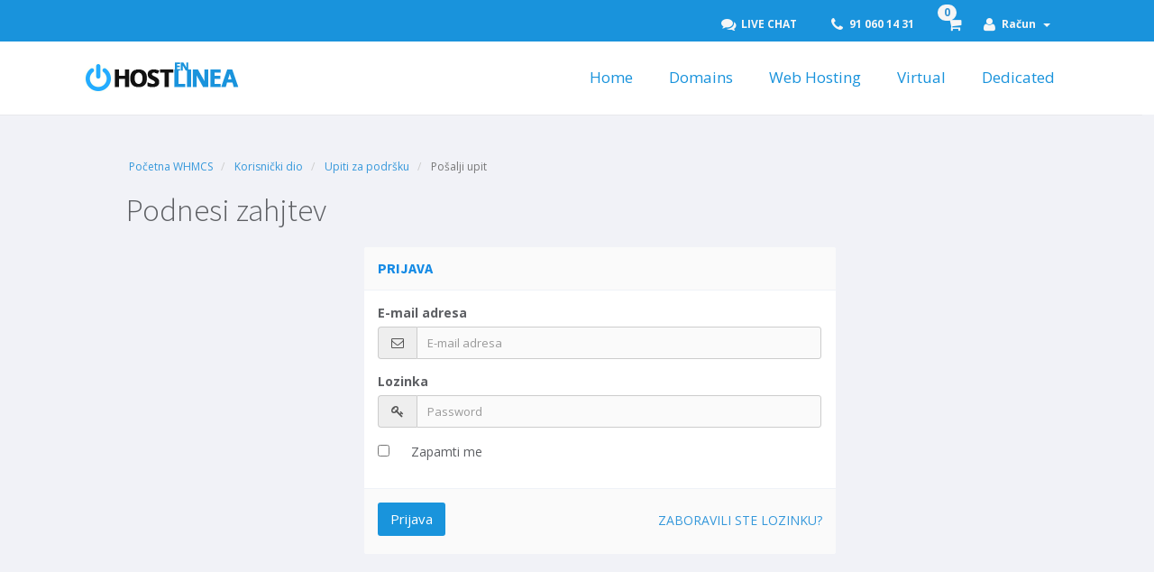

--- FILE ---
content_type: text/html; charset=utf-8
request_url: https://clientes.hostenlinea.com/submitticket.php?step=2&deptid=2&language=croatian
body_size: 5621
content:
<!DOCTYPE html>
<html lang="en">
	<head>
		<meta charset="utf-8" />
    	<meta http-equiv="X-UA-Compatible" content="IE=edge">
		<meta name="viewport" content="width=device-width, initial-scale=1.0, maximum-scale=1.0, user-scalable=no">
		<title>Pošalji upit - Hostenlinea Networks</title>
        <link rel="shortcut icon"type="image/png" href="templates/controlv2/favicon.png" />
		<!-- Load theme options -->
		

	
			
			
			
			
			
			
			
			
					
	
			
			
			
			
			
			
		
		
	
			
		
	
			
			
			
		
	
		
		<!-- Load theme functions -->
		

		
										
										
						
		

		

														
					
																				
		
		<!-- Customized Bootstrap -->
<link href="/templates/controlv2/css/bootstrap.min.css" rel="stylesheet">
<link href="/templates/controlv2/css/font-awesome.min.css" rel="stylesheet">
<!-- CSS Animate -->
<link rel="stylesheet" href="/templates/controlv2/css/animate.css">
<!-- Styling -->
	<link rel="stylesheet" href="/templates/controlv2/css/hostenlinea.css">
<!-- jQuery -->
<script src="/assets/js/jquery.min.js"></script>
<!-- Custom Styling -->
<link rel="stylesheet" href="/templates/controlv2/css/custom.css">
<!-- Feature detection -->
<script src="/templates/controlv2/js/modernizr-2.6.2.min.js"></script>
<!-- HTML5 shim and Respond.js IE8 support of HTML5 elements and media queries -->
<!--[if lt IE 9]>
<script src="/templates/controlv2/js/html5shiv.js"></script>
<script src="/templates/controlv2/js/respond.min.js"></script>
<![endif]-->
<!-- Additional Font Icons -->
<link rel="stylesheet" href="/templates/controlv2/css/simple-line-icons.css">
<!-- Custom Fonts -->
<link href="//fonts.googleapis.com/css?family=Source+Sans+Pro:300,400,600,700,900,300italic,400italic,600italic,700italic,900italic" rel="stylesheet" type="text/css">
<link href="//fonts.googleapis.com/css?family=Open+Sans:400,700" rel="stylesheet" type="text/css">

		<!-- WHMCS head Output -->
        
        <!-- Start of Async Drift Code -->
<script>
!function() {
  var t;
  if (t = window.driftt = window.drift = window.driftt || [], !t.init) return t.invoked ? void (window.console && console.error && console.error("Drift snippet included twice.")) : (t.invoked = !0, 
  t.methods = [ "identify", "config", "track", "reset", "debug", "show", "ping", "page", "hide", "off", "on" ], 
  t.factory = function(e) {
    return function() {
      var n;
      return n = Array.prototype.slice.call(arguments), n.unshift(e), t.push(n), t;
    };
  }, t.methods.forEach(function(e) {
    t[e] = t.factory(e);
  }), t.load = function(t) {
    var e, n, o, i;
    e = 3e5, i = Math.ceil(new Date() / e) * e, o = document.createElement("script"), 
    o.type = "text/javascript", o.async = !0, o.crossorigin = "anonymous", o.src = "https://js.driftt.com/include/" + i + "/" + t + ".js", 
    n = document.getElementsByTagName("script")[0], n.parentNode.insertBefore(o, n);
  });
}();
drift.SNIPPET_VERSION = '0.3.1';
drift.load('7ndrz32v8ws3');
</script>
<script>
  (function() {
    /* Add this class to any elements you want to use to open Drift.
     *
     * Examples:
     * - <a class="drift-open-chat">Questions? We're here to help!</a>
     * - <button class="drift-open-chat">Chat now!</button>
     *
     * You can have any additional classes on those elements that you
     * would ilke.
     */
    var DRIFT_CHAT_SELECTOR = '.drift-open-chat'
    /* http://youmightnotneedjquery.com/#ready */
    function ready(fn) {
      if (document.readyState != 'loading') {
        fn();
      } else if (document.addEventListener) {
        document.addEventListener('DOMContentLoaded', fn);
      } else {
        document.attachEvent('onreadystatechange', function() {
          if (document.readyState != 'loading')
            fn();
        });
      }
    }
    /* http://youmightnotneedjquery.com/#each */
    function forEachElement(selector, fn) {
      var elements = document.querySelectorAll(selector);
      for (var i = 0; i < elements.length; i++)
        fn(elements[i], i);
    }
    function openSidebar(driftApi, event) {
      event.preventDefault();
      driftApi.sidebar.open();
      return false;
    }
    ready(function() {
      drift.on('ready', function(api) {
        var handleClick = openSidebar.bind(this, api)
        forEachElement(DRIFT_CHAT_SELECTOR, function(el) {
          el.addEventListener('click', handleClick);
        });
      });
    });
  })();
</script>
<!-- End of Async Drift Code -->
        
		
	</head>
	<body class="off-canvas login">
		<!-- WHMCS header Output -->
		
		<!-- Hostenlinea top blue menubar -->
		<div class="hostenlineachat">
		<div class="hostenlineachat-content">
				<div class="user-nav">
			<ul>
				<li class="dropdown menuitem">
					<button type="button" class="btn btn-default options" onclick="window.location.assign('/#')">
						<i class="fa fa-comments"></i>
					</button>
					<a class="hidden-xs drift-open-chat" href="http://docs.drift.com/">LIVE CHAT</a>
				</li>
				<li class="dropdown menuitem">
					<button type="button" class="btn btn-default options" onclick="window.location.assign('/#')">
						<i class="fa fa-phone"></i>
					</button>
					<a class="hidden-xs" href="#">91 060 14 31</a>
				</li>
				<!-- Display Desktop Shopping Cart Link, if enabled -->
									<li id="carticondesk" class="dropdown menuitem messages ">
						<span class="badge badge-primary animated bounceIn" id="cartItemCount">0</span>
						<button type="button" class="btn btn-default options" id="cart-link" onclick="window.location.assign('/cart.php?a=view')">
							<i class="fa fa-shopping-cart"></i>
						</button>
					</li>
								<!-- Display Desktop Account Notifications, if enabled -->
								<!-- Display Desktop Header Language Chooser, if enabled -->
																	    <li menuItemName="Account" class="dropdown settings" id="Secondary_Navbar-Account">
		<button type="button" class="btn btn-default dropdown-toggle options" id="toggle-user" data-toggle="dropdown">
			<i class="fa fa-user"></i>
		</button>
        <a class="dropdown-toggle hidden-xs" data-toggle="dropdown" href="#">
                        Račun
                        &nbsp;<b class="caret"></b>        </a>
                    <ul class="dropdown-menu dropdown-menu-right animated fadeInDown">
                            <li menuItemName="Login" id="Secondary_Navbar-Account-Login">
                    <a href="/clientarea.php">
                        <i class="fa fa-sign-in fa-fw"></i>&nbsp;
						                        Prijava
                                            </a>
                </li>
                            <li menuItemName="Divider" class="nav-divider" id="Secondary_Navbar-Account-Divider">
                    <a href="">
                        <i class="fa fa-angle-right fa-fw"></i>&nbsp;
						                        -----
                                            </a>
                </li>
                            <li menuItemName="Forgot Password?" id="Secondary_Navbar-Account-Forgot_Password?">
                    <a href="/pwreset.php">
                        <i class="fa fa-question-circle fa-fw"></i>&nbsp;
						                        Zaboravili ste lozinku?
                                            </a>
                </li>
                        </ul>
            </li>

			</ul>
		</div>
                <div style="clear: both;"></div>
		</div>
		</div>

		<!-- Display brand and main nav bar -->
		<div id="container">
			<header id="header" class="nobrand">
				<div class="hostenlineabar">
<div class="hostenlinealogo">
	<a href="https://clientes.hostenlinea.com/" title="Hostenlinea Networks" rel="home">
                <img class="header-image"
                     src="https://clientes.hostenlinea.com/images/hostenlinea.png"
                     alt="Hostenlinea Networks" title="Hostenlinea Networks"/>
	</a>
</div>
<div class="hostenlineamenu">
	<ul>
		<li>
			<a href="http://hostenlinea.com/english/">Home</a>
		</li>
		<li>
			<a href="http://hostenlinea.com/english/domains/">Domains</a>
		</li>
		<li>
			<a href="http://hostenlinea.com/english/web-hosting/">Web Hosting</a>
		</li>
		<li>
			<a href="http://hostenlinea.com/english/dv-virtual-servers/">Virtual</a>
		</li>
		<li>
			<a href="http://hostenlinea.com/english/ds-dedicated-servers/">Dedicated</a>
		</li>
	</ul>
</div>
<div style="clear: both;"></div>
</div>


			</header>
						<!--main content start-->
			<section class="main-content-wrapper main-content-wrapper-nologin">				<!-- If page isn't shopping cart, display page header, feat content, and setup main content and sidebar layout -->
									<section id="main-content">
						<!-- Display page title -->
							<div class="row">
		<div class="col-md-12">
			<!--breadcrumbs start -->
				<ol class="breadcrumb">
					<li>
				<a href="index.php">				Početna WHMCS
				</a>			</li>
					<li>
				<a href="clientarea.php">				Korisnički dio
				</a>			</li>
					<li>
				<a href="supporttickets.php">				Upiti za podršku
				</a>			</li>
					<li class="active">
								Pošalji upit
							</li>
			</ol>

			<!--breadcrumbs end -->
			<h1 class="h1">Podnesi zahjtev</h1>
					</div>
	</div>

						
												<!-- Display featured content section (if applicable) -->
												<!-- Display sidebar layout if applicable -->
												<!-- Display custom module wrapper if applicable -->
										

<form method="post" action="https://clientes.hostenlinea.com/dologin.php" role="form">
<input type="hidden" name="token" value="42cb97d2a4bd4949623b9e261249ae3dfc610e89" />
	<div class="row">	
		<div class="col-md-6 col-md-offset-3">
			<div class="panel panel-default">
				<div class="panel-heading">
					<h3 class="panel-title" style="color:#148ae5"><strong>Prijava</strong></h3>
				</div>
				<div class="panel-body">
										<!--<div class="form-group">
						<label for="username">E-mail adresa</label>
						<input type="email" name="username" id="username" class="form-control" placeholder="E-mail adresa" />
					</div>-->
                    <label for="username">E-mail adresa</label>
                    <div class="input-group margin-bottom-sm">
          			<span class="input-group-addon"><i class="fa fa-envelope-o fa-fw"></i></span>
                    
          			<input class="form-control" placeholder="E-mail adresa" type="email" name="username" id="username">
        			</div>
<!--                    
					<div class="form-group">
						<label for="password">Lozinka</label>
						<input name="password" id="password" type="password" class="form-control" placeholder="Lozinka" autocomplete="off" />
					</div>-->
                    <label for="password">Lozinka</label>
                    <div class="input-group">
          			<span class="input-group-addon"><i class="fa fa-key fa-fw"></i></span>
          			<input name="password" id="password" type="password" class="form-control" placeholder="Password" placeholder="Lozinka" autocomplete="off">
        			</div>
					<div class="form-group">
						<div class="radio">
							<input type="checkbox" name="rememberme" /> 
							<label>Zapamti me</label>
						</div>
					</div>	
				</div>
				<div class="panel-footer">
					<input id="login" type="submit" class="btn res-100 btn-3d btn-primary" value="Prijava" /> <p class="pull-right res-left" style="margin-top:10px;"><a href="pwreset.php">Zaboravili ste lozinku?</a></p>
				</div>
			</div>
		</div>
	</div>
</form>


					<!-- If page isn't shopping cart, close main content layout and display secondary sidebar (if enabled and applicable) -->
											<!-- Display custom module wrapper if applicable -->
												<!-- Close main content layout and display secondary sidebar (if enabled and applicable) -->
												<div class="clearfix"></div>
					</section>
								<!-- If theme debug is enabled, display function variables for test and debugging purposes -->
				
				
				<div id="footer" class="panel panel-solid-default">
					<div id="hostenlineafooter">
	<div class="footerblockbig">
		<div class="footermenu">
			<h3>HOSTING</h3>
			<ul>
			<li><a href="http://hostenlinea.com/english/domains/">Domains</a></li>
			<li><a href="http://hostenlinea.com/english/web-hosting/">Web Hosting</a></li>
			<li><a href="http://hostenlinea.com/english/dv-virtual-servers/">Virtual Servers</a></li>
			<li><a href="http://hostenlinea.com/english/ds-dedicated-servers/">Dedicated Servers</a></li>
			</ul>
		</div>
		<div class="footermenu">
			<h3>SERVICES</h3>
			<ul>
			<li><a href="http://webmailenlinea.com">WebMail</a></li>
			<li><a href="http://hostenlinea.com/english/ssl-certificates/">SSL Certificates</a></li>
			<li><a href="http://hostenlinea.com/english/web-applications/">Web Applications</a></li>
			<li><a href="http://hostenlinea.com/english/web-builder/">Web Builder</a></li>
			</ul>
		</div>
	</div>
	<div class="footerblocksmall">
		<div class="footermenu social">
			<ul>
			<li><a href="https://facebook.com/hostenlinea" target="_blank"><span class="menuicon icon-facebook2"></span></a></li>
			<li><a href="https://twitter.com/hostenlinea" target="_blank"><span class="menuicon icon-twitter"></span></a></li>
			</ul>
		</div>
	</div>
	<div class="footerblockbig">
		<div class="footermenu contact">
			<ul>
			<!--<li><a href="#"><span class="menuicon icon-user"></span>Área de Clientes</a></li>-->
            <li><a href="https://clientes.hostenlinea.com/?language=English"><span class="menuicon fa fa-user fa-2"></span> Customer Area</a></li>
			<li><a href="https://clientes.hostenlinea.com/submitticket.php?step=2&deptid=2&language=English"><span class="menuicon icon-equalizer2"></span>Technical Support</a></li>
			<li><a href="https://clientes.hostenlinea.com/submitticket.php?step=2&deptid=1&language=English"><span class="menuicon icon-address-book"></span>Contact and Sales</a></li>
			<li><a href="#"><span class="menuicon icon-phone"></span><span style="font-size: 12px;">+34</span> 91 060 14 31</a></li>
			</ul>
		</div>
	</div>
</div>

					<div class="panel-body">
						<div class="row">
							<div class="col-sm-7">
								<!--<span class="footer-text">Copyright &copy; 2026 Hostenlinea Networks. All Rights Reserved.</span>-->
                                <span class="inside-site-info grid-container grid-parent">
			© Hostenlinea Networks  2017 - <a href="http://hostenlinea.com/legal" class="legal" target="_blank">Legal Notices</a>		</span>
							</div>
							<div class="col-sm-5">
								<div class="row">
									<div class="col-xs-10 text-right lang-ft">
																					<a href="#bottom" data-toggle="popover" id="languageChooser3"><i class="fa fa-globe"></i> Choose language</a>
																			</div>
									<div class="col-xs-2 text-right">
										<a href="#top"><i class="fa fa-angle-up fa-2x"></i></a>
									</div>
								</div>
							</div>
						</div>
					</div>
				</div>
				<div id="languageChooserContent" class="hidden">
					<ul>
													<li><a href="/submitticket.php?step=2&amp;deptid=2&amp;language=arabic">العربية</a></li>
													<li><a href="/submitticket.php?step=2&amp;deptid=2&amp;language=azerbaijani">Azerbaijani</a></li>
													<li><a href="/submitticket.php?step=2&amp;deptid=2&amp;language=catalan">Català</a></li>
													<li><a href="/submitticket.php?step=2&amp;deptid=2&amp;language=chinese">中文</a></li>
													<li><a href="/submitticket.php?step=2&amp;deptid=2&amp;language=croatian">Hrvatski</a></li>
													<li><a href="/submitticket.php?step=2&amp;deptid=2&amp;language=czech">Čeština</a></li>
													<li><a href="/submitticket.php?step=2&amp;deptid=2&amp;language=danish">Dansk</a></li>
													<li><a href="/submitticket.php?step=2&amp;deptid=2&amp;language=dutch">Nederlands</a></li>
													<li><a href="/submitticket.php?step=2&amp;deptid=2&amp;language=english">English</a></li>
													<li><a href="/submitticket.php?step=2&amp;deptid=2&amp;language=estonian">Estonian</a></li>
													<li><a href="/submitticket.php?step=2&amp;deptid=2&amp;language=farsi">Persian</a></li>
													<li><a href="/submitticket.php?step=2&amp;deptid=2&amp;language=french">Français</a></li>
													<li><a href="/submitticket.php?step=2&amp;deptid=2&amp;language=german">Deutsch</a></li>
													<li><a href="/submitticket.php?step=2&amp;deptid=2&amp;language=hebrew">עברית</a></li>
													<li><a href="/submitticket.php?step=2&amp;deptid=2&amp;language=hungarian">Magyar</a></li>
													<li><a href="/submitticket.php?step=2&amp;deptid=2&amp;language=italian">Italiano</a></li>
													<li><a href="/submitticket.php?step=2&amp;deptid=2&amp;language=macedonian">Macedonian</a></li>
													<li><a href="/submitticket.php?step=2&amp;deptid=2&amp;language=norwegian">Norwegian</a></li>
													<li><a href="/submitticket.php?step=2&amp;deptid=2&amp;language=portuguese-br">Português</a></li>
													<li><a href="/submitticket.php?step=2&amp;deptid=2&amp;language=portuguese-pt">Português</a></li>
													<li><a href="/submitticket.php?step=2&amp;deptid=2&amp;language=romanian">Română</a></li>
													<li><a href="/submitticket.php?step=2&amp;deptid=2&amp;language=russian">Русский</a></li>
													<li><a href="/submitticket.php?step=2&amp;deptid=2&amp;language=spanish">Español</a></li>
													<li><a href="/submitticket.php?step=2&amp;deptid=2&amp;language=swedish">Svenska</a></li>
													<li><a href="/submitticket.php?step=2&amp;deptid=2&amp;language=turkish">Türkçe</a></li>
													<li><a href="/submitticket.php?step=2&amp;deptid=2&amp;language=ukranian">Українська</a></li>
											</ul>
				</div>
			</section>
		</div>
		<!-- WHMCS core JS -->
		<script src="/assets/js/bootstrap.min.js"></script>
		<script type="text/javascript">
		    var csrfToken = '42cb97d2a4bd4949623b9e261249ae3dfc610e89',
		        markdownGuide = 'Markdown Guide',
		        locale = 'en_GB',
		        saved = 'saved',
		        saving = 'autosaving';
		</script>
		<script src="/templates/controlv2/js/whmcs.js"></script>
		<script src="/assets/js/AjaxModal.js"></script>
		<script src="/templates/controlv2/js/sidebar.js"></script>
		<!--Theme JS-->
		<script src="/templates/controlv2/js/jquery.navgoco.min.js"></script>
		<script src="/templates/controlv2/js/application.js"></script>
		<script src="/templates/controlv2/js/jquery.countTo.js"></script>
		
			<script>
				$(document).ready(function() {
					app.timer();
				});
				$('a[href=#top]').click(function(){
					$('html, body').animate({scrollTop:0}, 'slow');
				});
			</script>
		
		<div class="modal system-modal fade" id="modalAjax" tabindex="-1" role="dialog" aria-hidden="true">
		    <div class="modal-dialog">
		        <div class="modal-content panel panel-primary">
		            <div class="modal-header panel-heading">
		                <button type="button" class="close" data-dismiss="modal">
		                    <span aria-hidden="true">&times;</span>
		                    <span class="sr-only">Close</span>
		                </button>
		                <h4 class="modal-title">Title</h4>
		            </div>
		            <div class="modal-body panel-body">
		                Loading...
		            </div>
		            <div class="modal-footer panel-footer">
		                <div class="pull-left loader">
		                    <i class="fa fa-circle-o-notch fa-spin"></i> Loading...
		                </div>
		                <button type="button" class="btn btn-default" data-dismiss="modal">
		                    Close
		                </button>
		                <button type="button" class="btn btn-primary modal-submit">
		                    Submit
		                </button>
		            </div>
		        </div>
		    </div>
		</div>
		
	</body>
</html>


--- FILE ---
content_type: text/css
request_url: https://clientes.hostenlinea.com/templates/controlv2/css/hostenlinea.css
body_size: 13942
content:
/* 	==========================================================================

	General

	========================================================================== */
html {
  height: 100%;
}
body {
  color: #5D5F63;
  background: #F0F1F6;
  font-family: 'Open Sans', sans-serif;
  padding: 0px;
  margin: 0px;
  text-rendering: optimizeLegibility;
  -webkit-font-smoothing: antialiased;
  position: relative;
  min-height: 100%;
}
a:link,
a:visited {
  text-decoration: none;
  outline: none;
  color: #3598DB;
}
a:hover,
a:active {
  outline: none;
  text-decoration: none;
  color: #217dbc;
}
h1,
h2,
h3,
h4,
h5,
h6 {
  font-family: 'Source Sans Pro', Arial, sans-serif;
  word-wrap: break-word;
}
p {
  font-size: 14px;
}
hr {
  margin-top: 10px;
  margin-bottom: 10px;
}
img {
  max-width: 100%;
}
::selection {
  background: #fff7dd;
}
::-moz-selection {
  background: #fff7dd;
}
.adminreturndiv { 
	display: none 
}
.table-padded td {
	padding: 15px !important;
}
.panel {
	word-wrap: break-word;
}

/* Fix to limit height of homepage panels - v1.2.2 */

.client-home-panels .panel > .list-group {
    max-height: 240px;
    overflow: auto;
}


/* 	==========================================================================

	Margin Classes

	========================================================================== */

.margin-10 {
    margin: 10px;
}
.margin-bottom {
    margin-bottom: 20px;
}
.margin-top-5 {
    margin-top: 5px;
}
.margin-bottom-5 {
    margin-bottom: 5px;
}

.col-button-left {
    padding-left: 0;
    padding-right: 7px;
}
.col-button-right {
    padding-left: 7px;
    padding-right: 0;
}


/* 	==========================================================================

	Breadcrumbs

	========================================================================== */

.breadcrumb {
  background: none;
}
.breadcrumb > li {
  font-size: 12px;
  white-space: nowrap;
}


/* 	==========================================================================

	Main Layout

	========================================================================== */

/* Header */
#header {
  z-index: 200;
  background: #ffffff;
  min-height: 80px;
  -webkit-transition: all 0.3s ease-in-out;
  -moz-transition: all 0.3s ease-in-out;
  -o-transition: all 0.3s ease-in-out;
  -ms-transition: all 0.3s ease-in-out;
  transition: all 0.3s ease-in-out;
  margin-right: 0;
}
#header .brand {
  float: left;
  width: 240px;
  min-height: 80px;
  padding: 0;
  position: relative;
  text-align: center;
}
#header .logo {
  padding: 0 0 0 0;
  display: inline-block;
}
#header .logotext {
  color: #fff;
  font-size: 1.7em;
  text-transform: uppercase;
  padding: 21px 0 0 0;
  
  display: inline-block;
}
#header .logo span {
  font-weight: 700;
}






#container {
  width: 100%;
  height: 100%;
  z-index: 0;
  -webkit-transition: all 0.3s ease-in-out;
  -moz-transition: all 0.3s ease-in-out;
  -o-transition: all 0.3s ease-in-out;
  -ms-transition: all 0.3s ease-in-out;
  transition: all 0.3s ease-in-out;
}
.main-content-wrapper {
  margin-left: 240px;
  margin-right: 0;
  -webkit-transition: all 0.3s ease-in-out;
  -moz-transition: all 0.3s ease-in-out;
  -o-transition: all 0.3s ease-in-out;
  -ms-transition: all 0.3s ease-in-out;
  transition: all 0.3s ease-in-out;
  background: #f1f2f7;
}
.main-content-wrapper #main-content {
  border-top: solid thin #e7e8ec;
  display: inline-block;
  padding: 15px 15px 50px 15px;
  width: 100%;
  min-height: 400px;
}
@media only screen and (min-width: 992px) {
	.main-content-wrapper #main-content {

  padding: 3% 5% 5% 10%;
  width: 99%;

}
}
.main-content-wrapper #main-content .h1 {
  margin: -10px 0 0 0;
  padding: 0px 10px 20px 12px;
  float: left;
  line-height: 42px;
  font-weight: 300;
  font-size: 35px;
  font-family: 'Source Sans Pro', Arial, sans-serif;
}
.main-content-toggle-left {
  margin-left: 0;
}
.main-content-toggle-right {
  margin-right: 240px;
}
/* Sidebar */
.sidebar {
  position: absolute;
  min-height: calc(100% - 128px);
  width: 240px;
  padding-top: 15px;
  background: #293949;
  -webkit-transition: all 0.1s ease-in-out;
  -moz-transition: all 0.1s ease-in-out;
  -o-transition: all 0.1s ease-in-out;
  -ms-transition: all 0.1s ease-in-out;
  transition: all 0.1s ease-in-out;
  z-index: 999;
}
.sidebar-header {
  color: #6F737E;
  font-weight: 600;
  line-height: 20px;
  margin: 0;
  padding: 10px 20px 5px;
  text-transform: uppercase;
}
.sidebar .nav a {
  text-decoration: none;
}
.sidebar .nav i {
  font-size: 13px;
  margin-right: 5px;
}
.sidebar .nav .nav-sub {
  list-style: none;
  padding: 0;
  background: #2e4051;
  display: none;
}
.sidebar .nav .nav-sub li > a {
  padding-right: 10px;
  font-size: 13px;
  padding: 8px 0 8px 10px;
  display: block;
}
.sidebar .nav > li > .nav-sub > li > a {
  padding-left: 45px;
}
.sidebar .nav > li > .nav-sub > li > .nav-sub > li > a {
  padding-left: 55px;
}
.sidebar .nav > li > .nav-sub > li > .nav-sub > li > .nav-sub > li > a {
  padding-left: 65px;
}
.sidebar .nav > li > .nav-sub > li > .nav-sub > li > .nav-sub > li > .nav-sub > li > a {
  padding-left: 70px;
}
.sidebar .nav > li > .nav-sub > li > .nav-sub > li > .nav-sub > li > .nav-sub > li > .nav-sub > li > a {
  padding-left: 75px;
}
.sidebar-mini .sidebar .nav > li > .nav-sub > li > a {
  padding-left: 25px;
}
.sidebar-mini .sidebar .nav > li > .nav-sub > li > .nav-sub > li > a {
  padding-left: 35px;
}
.sidebar-mini .sidebar .nav > li > .nav-sub > li > .nav-sub > li > .nav-sub > li > a {
  padding-left: 45px;
}
.sidebar-mini .sidebar .nav > li > .nav-sub > li > .nav-sub > li > .nav-sub > li > .nav-sub > li > a {
  padding-left: 55px;
}
.sidebar .nav .nav-sub .nav-dropdown > a {
  padding-right: 30px;
}
.sidebar .nav-pills {
  margin-left: 0;
}
.sidebar .nav-pills > li > a {
  padding: 12px 10px;
  font-size: 14px;
  border-left: solid 4px #293949;
}
.sidebar .nav > li > a:hover {
  color: #fff;
  border-left: solid 4px #3598DB;
  background-color: #293949;
}
.sidebar .nav-pills > li.active > a,
.sidebar .nav-pills > li.active > a:hover,
.sidebar .nav-pills > li.active > a:focus {
  color: #fff;
  border-left: solid 4px #3598DB;
  background-color: #293949;
}
.sidebar .nav .open > a,
.sidebar .nav .open > a:hover,
.sidebar .nav .open > a:focus,
.sidebar .nav > li > a:focus {
  color: #fff;
  border-left: solid 4px #293949;
  background-color: #293949;
}
.sidebar .nav-pills > li > a {
  border-radius: 0;
}
.sidebar .nav-dropdown.open > a:after {
  content: "\f107";
}
.sidebar-left a {
  color: #8f939e;
}
.sidebar-left a:focus,
.sidebar-left a:hover {
  color: #fff;
  background-color: transparent;
}
.sidebar-left .active > a,
.sidebar-left .active > a:focus,
.sidebar-left .active > a:hover {
  color: #ffffff;
}
.sidebar-left .sidebar-profile .media-body h4 {
  color: #f5f5f5;
}
.sidebar-mini .sidebar-left .nav > li.open > a {
  color: #fff;
  background-color: #293949;
}
.sidebar-left .nav-sub li.open > a {
  color: #fff;
}
.sidebar + .main-content-wrapper {
  width: 100%;
}
.sidebar .nav-dropdown > a:after {
  margin-top: -2px;
  float: right;
  content: "\f105";
  font-family: FontAwesome;
  font-size: 16px;
  font-weight: 300;
  height: auto;
  text-shadow: none;
}
@media (max-width: 767px) {
  .sidebar {
    left: -240px;
    top: 41px;
  }
  .sidebar-opened .sidebar-left {
    display: block;
    left: 0;
    top: 41px;
  }
  .sidebar-opened .sidebar-left + .main-content-wrapper {
    left: 240px;
    overflow: hidden;
  }
  .sidebar-opened {
    overflow-x: hidden;
  }
  .sidebar + .main-content-wrapper {
    margin-left: 0;
  }
}
@media (min-width: 768px) {
  .sidebar {
    display: block;
  }
  .sidebar-mini .sidebar {
    width: 50px;
    padding-top: 17px;
    -webkit-transition: all 0.1s ease-in-out;
    -moz-transition: all 0.1s ease-in-out;
    -o-transition: all 0.1s ease-in-out;
    -ms-transition: all 0.1s ease-in-out;
    transition: all 0.1s ease-in-out;
  }
  .sidebar-mini .sidebar .nav > li.nav-dropdown.nav-dropdown-open > a,
  .sidebar-mini .sidebar .nav > li.nav-dropdown:hover > a {
    border-bottom-right-radius: 0;
  }
  .sidebar-mini .sidebar .nav > li.nav-dropdown > a:after {
    display: none;
    content: "";
    top: 12px;
    left: 34px;
    font-size: 10px;
  }
  .sidebar-mini .sidebar .nav > li > a {
    padding: 10px 9px;
    white-space: nowrap;
    overflow: hidden;
  }
  .sidebar-mini .sidebar .nav > li a .badge,
  .sidebar-mini .sidebar .nav > li a .label {
    display: none;
  }
  .sidebar-mini .sidebar .nav > li > a > i:first-child {
    margin-right: 10px;
    width: 22.28px;
  }
  .sidebar-mini .sidebar .nav > li > .nav-sub {
    position: absolute;
    left: 50px;
    margin-top: 0;
    padding-bottom: 2px;
    display: none!important;
    border-radius: 0 0 4px;
  }
  .sidebar-mini .sidebar .nav > li.nav-dropdown-open,
  .sidebar-mini .sidebar .nav > li:hover {
    width: 240px;
    z-index: 10;
  }
  .sidebar-mini .sidebar .nav > li.nav-dropdown-open a,
  .sidebar-mini .sidebar .nav > li:hover a {
    display: block;
    overflow: visible;
    white-space: normal;
    background-color: #293949;
  }
  .sidebar-mini .sidebar .nav > li.nav-dropdown-open a .badge,
  .sidebar-mini .sidebar .nav > li.nav-dropdown-open a .label,
  .sidebar-mini .sidebar .nav > li:hover a .badge,
  .sidebar-mini .sidebar .nav > li:hover a .label {
    display: block;
  }
  .sidebar-mini .sidebar .nav > li.nav-dropdown-open > .nav-sub,
  .sidebar-mini .sidebar .nav > li:hover > .nav-sub {
    display: block!important;
    z-index: 10;
  }
  .sidebar-mini .sidebar .nav-pills {
    margin-right: 5px;
  }
  .sidebar-mini .sidebar .nav-pills > li.nav-dropdown-open,
  .sidebar-mini .sidebar .nav-pills > li:hover {
    width: 235px;
  }
  .sidebar-mini .sidebar .nav-pills > li > a > i {
    margin-right: 10px;
    width: 23px;
  }
  .sidebar-mini .sidebar .nav-pills > li.nav-dropdown > a {
    padding-right: 10px;
  }
  .sidebar-mini .sidebar .nav-pills > li > .nav-sub {
    left: 45px;
    width: 190px;
  }
  .sidebar-mini .sidebar .nav-pills > li > .nav-sub a {
    padding-right: 5px;
  }
  .sidebar-mini .sidebar .nav-pills > li > .nav-sub .nav-dropdown > a {
    padding-right: 30px;
  }
  .sidebar-mini .sidebar .sidebar-header,
  .sidebar-mini .sidebar .sidebar-profile,
  .sidebar-mini .sidebar .sidebar-summary {
    display: none;
  }
  .sidebar + .main-content-wrapper {
    margin-left: 240px;
    -webkit-transition: all 0.1s ease-in-out;
    -moz-transition: all 0.1s ease-in-out;
    -o-transition: all 0.1s ease-in-out;
    -ms-transition: all 0.1s ease-in-out;
    transition: all 0.1s ease-in-out;
    width: auto;
  }
  .sidebar-mini .navbar .navbar-brand-group {
    width: 100px;
  }
  .sidebar-mini .navbar .navbar-brand-group .navbar-brand {
    width: 50px;
  }
  .sidebar-mini .sidebar + .main-content-wrapper {
    margin-left: 50px;
    -webkit-transition: all 0.1s ease-in-out;
    -moz-transition: all 0.1s ease-in-out;
    -o-transition: all 0.1s ease-in-out;
    -ms-transition: all 0.1s ease-in-out;
    transition: all 0.1s ease-in-out;
  }
}
@media only screen and (max-width: 660px) {
  .sidebar-toggle {
    margin-left: 0;
    width: 100%;
  }
  .main-content-toggle-left {
    margin-left: 660px;
  }
  .user-nav ul li {
    font-size: 12px;
  }
}
/* Sidebar Right */
.sidebarRight {
  width: 240px;
  background: #293949;
  position: fixed;
  top: 0px;
  right: 0;
  bottom: 0;
  height: 100%;
  -webkit-backface-visibility: hidden;
  -moz-backface-visibility: hidden;
  backface-visibility: hidden;
  transition: transform 0.3s;
  -o-transition: -o-transform 0.3s;
  -ms-transition: -ms-transform 0.3s;
  -webkit-transition: -webkit-transform 0.3s;
}
body.off-canvas .sidebarRight {
  -webkit-transform: translate(240px, 0px);
  -ms-transform: translate(240px, 0px);
  -o-transform: translate(240px, 0px);
  transform: translate(240px, 0px);
}
body.off-canvas.off-canvas-open .sidebarRight {
  -webkit-transform: translate(0px, 0px);
  -ms-transform: translate(0px, 0px);
  -o-transform: translate(0px, 0px);
  transform: translate(0px, 0px);
}
body.off-canvas.off-canvas-open #container {
  -webkit-transform: translate(-240px, 0px);
  -ms-transform: translate(-240px, 0px);
  -o-transform: translate(-240px, 0px);
  transform: translate(-240px, 0px);
  transition: transform 0.3s;
  -o-transition: -o-transform 0.3s;
  -ms-transition: -ms-transform 0.3s;
  -webkit-transition: -webkit-transform 0.3s;
}


/* 	==========================================================================

	Language Chooser - Header

	========================================================================== */
	
#header .user-nav ul li.dropdown.languages .dropdown-menu {
  -webkit-border-radius: 3px;
  -moz-border-radius: 3px;
  -ms-border-radius: 3px;
  -o-border-radius: 3px;
  border-radius: 3px;
  left: -77px;
  top: 48px;
  background-color: #F6F6F6;
  border: none;
  -webkit-box-shadow: 0 0px 5px rgba(0, 0, 0, 0.1);
  -moz-box-shadow: 0 0px 5px rgba(0, 0, 0, 0.1);
  -o-box-shadow: 0 0px 5px rgba(0, 0, 0, 0.1);
  box-shadow: 0 0px 5px rgba(0, 0, 0, 0.1);
  padding: 0;
}	

#header .user-nav ul li.dropdown.languages .chooser {
    width: 200px;
    background-position: center center;
    background-color: #293949;
    background-image: url('../img/worldmap.png');
    background-repeat: no-repeat;
	background-size: cover;
    font-size: 0.8em;
	padding-bottom: 15px;
}

#header li.dropdown ul.dropdown-menu.chooser > li div.header {
  -webkit-border-radius: 3px 3px 0 0;
  -moz-border-radius: 3px 3px 0 0;
  -ms-border-radius: 3px 3px 0 0;
  -o-border-radius: 3px 3px 0 0;
  border-radius: 3px 3px 0 0;
  background-color: #293949;
  margin: 0;
  font-size: 13px;
  padding: 10px;
  font-weight: 400;
  color: white;
  display: block;
  width: 200px;
}

#header .user-nav ul li.dropdown.languages .chooser ul.langs {
	padding: 0;
    list-style-type: none;
    overflow: hidden;
}

#header .user-nav ul li.dropdown.languages .chooser ul.langs li {
    float: left;
    display: inline;
    padding: 0 10px;
    width: 50%;
    line-height: 2em;
}

#header .user-nav ul li.dropdown.languages .chooser ul.langs li a {
    color: #f2f2f2;
	    font-size: 0.8em;
}



/* 	==========================================================================

	Language Chooser - Footer

	========================================================================== */
	
.language-popover {
    max-width: 450px;
    width: 100%;
    background-color: #293949;
    background-image: url('../img/worldmap.png');
    background-repeat: no-repeat;
    font-size: 0.8em;
}

.language-popover.popover.top > .arrow:after {
    border-bottom-color: #293949;
	border-top-color: #293949;
}

.language-popover.popover.bottom > .arrow:after {
    border-bottom-color: #293949;
	border-top-color: #293949;
}

.language-popover .popover-content ul {
    margin: 6px 0 14px 0;
    padding: 0;
    max-width: 400px;
    list-style-type: none;
    overflow: hidden;
}

.language-popover .popover-content li {
    float: left;
    display: inline;
    padding: 0 20px 0 40px;
    width: 33.333%;
    line-height: 2em;
}

.language-popover .popover-content li a {
    color: #f2f2f2;
}

@media (max-width: 480px) {
    .language-popover {
        max-width: 250px;
        background-position: -50px 0;
    }
    .language-popover .popover-content li {
        padding: 0 20px;
        width: 50%;
    }
}



/* 	==========================================================================

	WHMCS Sidebar

	========================================================================== */ 

/* Sidebar Collapse Link Styling */

.sidebar-primary a.collapse-link {
	color: #333 !important;
}

.sidebar-primary a.collapse-link:hover {
	text-decoration: none;
}

.list-group-item.active, 
.list-group-item.active:hover, 
.list-group-item.active:focus {
	background-color: #3598DB;
	border-color: #3598DB;
}

.list-group-item.active>.badge, 
.nav-pills>.active>a>.badge {
	color: #3598DB;
}

/* Hide Specific Sidebar Elements on Small Screen Sizes */

@media (max-width: 992px) {

	div.whmcs-sidebar div[menuitemname="Support"],
	body.bulkdomainmanagement div.whmcs-sidebar div[menuitemname="Client Details"],
	body.bulkdomainmanagement div.whmcs-sidebar div[menuitemname="Client Contacts"],
	body.bulkdomainmanagement div.whmcs-sidebar div[menuitemname="Client Shortcuts"],
	div.whmcs-sidebar div[menuitemname="My Account"],
	div.whmcs-sidebar div[menuitemname="Billing"],
	body.clientareacancelrequest div.whmcs-sidebar div[menuitemname="Service Details Overview"],
	div.whmcs-sidebar div[menuitemname="My Services Actions"],
	body.clientareadomainaddons div.whmcs-sidebar div[menuitemname="Client Details"],
	body.clientareadomainaddons div.whmcs-sidebar div[menuitemname="Client Contacts"],
	body.clientareadomainaddons div.whmcs-sidebar div[menuitemname="Client Shortcuts"],
	body.clientareadomaincontactinfo div.whmcs-sidebar div[menuitemname="Domain Details Actions"],
	body.clientareadomaindetails div.whmcs-sidebar div[menuitemname="Domain Details Actions"],
	body.clientareadomaindns div.whmcs-sidebar div[menuitemname="Domain Details Actions"],
	body.clientareadomainemailforwarding div.whmcs-sidebar div[menuitemname="Domain Details Actions"],
	body.clientareadomaingetepp div.whmcs-sidebar div[menuitemname="Domain Details Actions"],
	body.clientareadomainregisterns div.whmcs-sidebar div[menuitemname="Domain Details Actions"],
	body.viewannouncement div.whmcs-sidebar div[menuitemname="Mobile Select Announcements Months"],
	body.downloads div.whmcs-sidebar div[menuitemname="Popular Downloads"],
	body.downloadscat div.whmcs-sidebar div[menuitemname="Popular Downloads"] {
		display: none !important;
	}
}


/* 	==========================================================================

	Footer

	========================================================================== */

#footer {
	clear: both;
	z-index: 1000;
	margin-bottom:0;
}
 
#footer a {
 	color: #212121;
 }
 
#footer a:hover {
 	color: #212121;
	text-decoration: none;
 }
 
.footer-text {
 	display: block;
 	padding-top: 5px;
 }

.lang-ft {
	padding-top: 5px;
}

/* Powered by WHMCS link */

.powered-by-link {
	padding-top: 50px;
	font-size: smaller;
}


/* 	==========================================================================

	Data Tables

	========================================================================== */

.dataTables_wrapper .dataTables_filter {
    float: right;
	padding-bottom: 10px; 
}

.dataTables_wrapper .dataTables_length {
    float: left;
}

.dataTables_wrapper .dataTables_length label {
    padding-top: 10px;
}

.dataTables_wrapper .dataTables_length label .form-control {
    display: inline-block;
    padding: 2px;
    height: 25px;
    width: auto;
}

.dataTables_wrapper .dataTables_paginate {
    float: right;
    padding-top: 10px;
}

.dataTables_wrapper .dataTables_paginate .pagination > li > a,
.dataTables_wrapper .dataTables_paginate .pagination > li > span {
    padding: 4px 8px;
}

/* Data Tables Responsive*/

@media (max-width: 600px) {
    .dataTables_wrapper .dataTables_info {
        padding: 9px 10px 40px;
    }
    .dataTables_wrapper .dataTables_filter {
        float: right;
        margin-top: 30px;
        width: 100%;
    }
    .dataTables_wrapper .dataTables_filter label {
        display: block;
        margin: 5px;
        padding: 0;
    }
    .dataTables_wrapper .dataTables_filter label .form-control {
        margin: 0;
        width: 100%;
    }
	
	.dataTables_paginate {
	
		display: block;
		width: 100%;
		margin: auto;
	
	}
	
	.dataTables_length {
		display: block;
		width: 100%;
		margin: auto;
	}
	
}

/* Responsive Data Tables - Make Child Rows 100% Width */

.dataTables_wrapper .child ul {
		width: 100%;
	}

/* Change color of responsive table expand button */

table.dataTable.dtr-inline.collapsed tbody td:first-child::before, 
table.dataTable.dtr-inline.collapsed tbody th:first-child::before {
	background-color: #1abc9c !important;
}

/* Responsive Data Tables - Avoid displaying ":" before buttons on columns containing buttons on responisve display */

.dataTables_wrapper #tableDomainsList li[data-dtr-index="6"] span.dtr-title {
	display: none;
}

.dataTables_wrapper #tableRenewalsList li[data-dtr-index="4"] span.dtr-title,
.dataTables_wrapper #tableRenewalsList li[data-dtr-index="5"] span.dtr-title {
	display: none;
}

.dataTables_wrapper #tableServicesList li[data-dtr-index="4"] span.dtr-title {
	display: none;
}

.dataTables_wrapper #tableInvoicesList li[data-dtr-index="5"] span.dtr-title,
.dataTables_wrapper #tableInvoicesList li[data-dtr-index="6"] span.dtr-title {
	display: none;
}

.dataTables_wrapper #tableQuotesList li[data-dtr-index="5"] span.dtr-title,
.dataTables_wrapper #tableQuotesList li[data-dtr-index="6"] span.dtr-title {
	display: none;
}

/* Fix to improve display of products and domains with long titles on mobile / small screen sizes - v1.2.2 */

#tableServicesList tbody tr td:first-child,
#tableDomainsList tbody tr td:first-child {
	word-break: break-all;
}


/* 	==========================================================================

	Responsive Pull Left / Pull Right

	========================================================================== */

@media (min-width: 992px) {
    .pull-md-left {
        float: left;
    }
    .pull-md-right {
        float: right;
		clear: right;
    }
}

@media (min-width: 768px) {
    .pull-sm-left {
        float: left;
    }
    .pull-sm-right {
        float: right;
    }
    .text-right-sm {
        text-align: right;
    }
}


/* 	==========================================================================

	Buttons & Badges

	========================================================================== */

.badge.badge-success {
  background-color: #2dcc70;
  color: #fff;
}
.badge.badge-primary {
  background-color: #3598DB;
  color: #fff;
}
.badge.badge-info {
  background-color: #3598db;
  color: #fff;
}
.badge.badge-warning {
  background-color: #f1c40f;
  color: #fff;
}
.badge.badge-danager {
  background-color: #e84c3d;
  color: #fff;
}
.btn {
  border: none;
  font-size: 15px;
  font-weight: normal;
  -webkit-border-radius: 3px;
  -moz-border-radius: 3px;
  -ms-border-radius: 3px;
  -o-border-radius: 3px;
  border-radius: 3px;
  padding: 8px 14px;
  margin-bottom: 5px;
  -webkit-font-smoothing: subpixel-antialiased;
  -webkit-transition: border 0.25s linear, color 0.25s linear, background-color 0.25s linear;
  transition: border 0.25s linear, color 0.25s linear, background-color 0.25s linear;
  overflow: hidden;
}
.btn:hover,
.btn:focus {
  outline: none;
}
.btn:active,
.btn.active {
  outline: none;
  -webkit-box-shadow: none;
  box-shadow: none;
  outline: none!important;
}
.btn.disabled,
.btn[disabled],
.btn fieldset[disabled] .btn {
  background-color: #bdc3c7;
  color: rgba(255, 255, 255, 0.75);
  opacity: 0.7;
  filter: alpha(opacity=70);
}
a.btn:link,
a.btn:visited {
  color: #3c3c3c;
  outline: none!important;
}
/* Default Buttons*/
.btn-default,
a.btn-default:link,
a.btn-default:visited {
  color: #ffffff;
  background-color: #bdc3c7;
  outline: none!important;
}
a.btn-default:hover,
a.btn-default:active {
  color: #ffffff;
  background-color: #cbd0d3;
  border-color: #cbd0d3;
}
.btn-default:hover,
.btn-default:focus,
.btn-default:active,
.btn-default.active,
.open .dropdown-toggle.btn-default {
  color: #ffffff;
  background-color: #cbd0d3;
  border-color: #cbd0d3;
}
.btn-default:active,
.btn-default.active,
.open .dropdown-toggle.btn-default {
  background: #bdc3c7;
  border-color: #bdc3c7;
}
.btn-default.disabled,
.btn-default[disabled],
fieldset[disabled] .btn-default,
.btn-default.disabled:hover,
.btn-default[disabled]:hover,
fieldset[disabled] .btn-default:hover,
.btn-default.disabled:focus,
.btn-default[disabled]:focus,
fieldset[disabled] .btn-default:focus,
.btn-default.disabled:active,
.btn-default[disabled]:active,
fieldset[disabled] .btn-default:active,
.btn-default.disabled.active,
.btn-default[disabled].active,
fieldset[disabled] .btn-default.active {
  background-color: #bdc3c7;
  border-color: #bdc3c7;
}
.btn-primary,
a.btn-primary:link,
a.btn-primary:visited {
  color: #fff;
  background-color: #1994dc;
}
a.btn-primary:hover,
a.btn-primary:active {
  color: #ffffff;
  background-color: #4ba3df;
  border-color: #4ba3df;
}
.btn-primary:hover,
.btn-primary:focus,
.btn-primary:active,
.btn-primary.active,
.open .dropdown-toggle.btn-primary {
  color: #ffffff;
  background-color: #4ba3df;
  border-color: #4ba3df;
}
.btn-primary:active,
.btn-primary.active,
.open .dropdown-toggle.btn-primary {
  background: #3598DB;
  border-color: #3598DB;
}
.btn-primary.disabled,
.btn-primary[disabled],
fieldset[disabled] .btn-primary,
.btn-primary.disabled:hover,
.btn-primary[disabled]:hover,
fieldset[disabled] .btn-primary:hover,
.btn-primary.disabled:focus,
.btn-primary[disabled]:focus,
fieldset[disabled] .btn-primary:focus,
.btn-primary.disabled:active,
.btn-primary[disabled]:active,
fieldset[disabled] .btn-primary:active,
.btn-primary.disabled.active,
.btn-primary[disabled].active,
fieldset[disabled] .btn-primary.active {
  background-color: #3598DB;
  border-color: #3598DB;
}
.btn-info {
  color: #ffffff;
  background-color: #60aee3;
}
.btn-info,
a.btn-info:link,
a.btn-info:visited {
  color: #ffffff;
  background-color: #60aee3;
}
a.btn-info:hover,
a.btn-info:active {
  color: #ffffff;
  background-color: #8bc4eb;
}
.btn-info:hover,
.btn-info:focus,
.btn-info:active,
.btn-info.active,
.open .dropdown-toggle.btn-info {
  color: #ffffff;
  background-color: #8bc4eb;
  border-color: #8bc4eb;
}
.btn-info:active,
.btn-info.active,
.open .dropdown-toggle.btn-info {
  background: #60aee3;
  border-color: #60aee3;
}
.btn-info.disabled,
.btn-info[disabled],
fieldset[disabled] .btn-info,
.btn-info.disabled:hover,
.btn-info[disabled]:hover,
fieldset[disabled] .btn-info:hover,
.btn-info.disabled:focus,
.btn-info[disabled]:focus,
fieldset[disabled] .btn-info:focus,
.btn-info.disabled:active,
.btn-info[disabled]:active,
fieldset[disabled] .btn-info:active,
.btn-info.disabled.active,
.btn-info[disabled].active,
fieldset[disabled] .btn-info.active {
  background-color: #60aee3;
  border-color: #60aee3;
}
.btn-danger {
  color: #ffffff;
  background-color: #e84c3d;
}
.btn-danger:hover,
.btn-danger:focus,
.btn-danger:active,
.btn-danger.active,
.open .dropdown-toggle.btn-danger {
  color: #ffffff;
  background-color: #eb6154;
  border-color: #eb6154;
}
.btn-danger:active,
.btn-danger.active,
.open .dropdown-toggle.btn-danger {
  background: #eb6154;
  border-color: #eb6154;
}
.btn-danger.disabled,
.btn-danger[disabled],
fieldset[disabled] .btn-danger,
.btn-danger.disabled:hover,
.btn-danger[disabled]:hover,
fieldset[disabled] .btn-danger:hover,
.btn-danger.disabled:focus,
.btn-danger[disabled]:focus,
fieldset[disabled] .btn-danger:focus,
.btn-danger.disabled:active,
.btn-danger[disabled]:active,
fieldset[disabled] .btn-danger:active,
.btn-danger.disabled.active,
.btn-danger[disabled].active,
fieldset[disabled] .btn-danger.active {
  background-color: #e84c3d;
  border-color: #e84c3d;
}
.btn-success {
  color: #ffffff;
  background-color: #1994dc;
}
.btn-success:hover,
.btn-success:focus,
.btn-success:active,
.btn-success.active,
.open .dropdown-toggle.btn-success {
  color: #ffffff;
  background-color: #3ed47d;
  border-color: #3ed47d;
}
.btn-success:active,
.btn-success.active,
.open .dropdown-toggle.btn-success {
  background: #1994dc;
  border-color: #1994dc;
}
.btn-success.disabled,
.btn-success[disabled],
fieldset[disabled] .btn-success,
.btn-success.disabled:hover,
.btn-success[disabled]:hover,
fieldset[disabled] .btn-success:hover,
.btn-success.disabled:focus,
.btn-success[disabled]:focus,
fieldset[disabled] .btn-success:focus,
.btn-success.disabled:active,
.btn-success[disabled]:active,
fieldset[disabled] .btn-success:active,
.btn-success.disabled.active,
.btn-success[disabled].active,
fieldset[disabled] .btn-success.active {
  background-color: #1994dc;
  border-color: #1994dc;
}
.btn-warning {
  color: #ffffff;
  background-color: #f1c40f;
}
.btn-warning:hover,
.btn-warning:focus,
.btn-warning:active,
.btn-warning.active,
.open .dropdown-toggle.btn-warning {
  color: #ffffff;
  background-color: #f1c40f;
  border-color: #f1c40f;
}
.btn-warning:active,
.btn-warning.active,
.open .dropdown-toggle.btn-warning {
  background: #f2ca27;
  border-color: #f2ca27;
}
.btn-warning.disabled,
.btn-warning[disabled],
fieldset[disabled] .btn-warning,
.btn-warning.disabled:hover,
.btn-warning[disabled]:hover,
fieldset[disabled] .btn-warning:hover,
.btn-warning.disabled:focus,
.btn-warning[disabled]:focus,
fieldset[disabled] .btn-warning:focus,
.btn-warning.disabled:active,
.btn-warning[disabled]:active,
fieldset[disabled] .btn-warning:active,
.btn-warning.disabled.active,
.btn-warning[disabled].active,
fieldset[disabled] .btn-warning.active {
  background-color: #f1c40f;
  border-color: #f1c40f;
}
/* 3d Buttons*/
.btn.btn-3d {
  -webkit-transform: translate(0, 0);
  -moz-transform: translate(0, 0);
  transform: translate(0, 0);
  -webkit-transition: all 0.2s ease;
  -moz-transition: all 0.2s ease;
  -o-transition: all 0.2s ease;
  -ms-transition: all 0.2s ease;
  transition: all 0.2s ease;
}
.btn.btn-3d:active {
  -webkit-transform: translate(0, 3px);
  -moz-transform: translate(0, 3px);
  transform: translate(0, 3px);
}
.btn-default.btn-3d {
  -webkit-box-shadow: 0px 6px 0px #A6AAAC;
  -moz-box-shadow: 0px 6px 0px #A6AAAC;
  box-shadow: 0px 6px 0px #A6AAAC;
}
.btn-default.btn-3d:hover,
.btn-default.btn-3d:focus {
  background-color: #bdc3c7;
}
.btn-default.btn-3d:active {
  -webkit-box-shadow: 0px 2px 0px #A6AAAC;
  -moz-box-shadow: 0px 2px 0px #A6AAAC;
  box-shadow: 0px 2px 0px #A6AAAC;
}
.btn-default.btn-3d:hover,
.btn-default.btn-3d:focus {
  background-color: #bdc3c7;
}
/*.btn-primary.btn-3d {
  -webkit-box-shadow: 0px 6px 0px #2e86c1;
  -moz-box-shadow: 0px 6px 0px #2e86c1;
  box-shadow: 0px 6px 0px #2e86c1;
} 
.btn-primary.btn-3d:active {
  -webkit-box-shadow: 0px 2px 0px #2e86c1;
  -moz-box-shadow: 0px 2px 0px #2e86c1;
  box-shadow: 0px 2px 0px #2e86c1;
}*/
.btn-primary.btn-3d:hover,
.btn-primary.btn-3d:focus {
  background-color: #3598DB;
}
.btn-success.btn-3d {
  -webkit-box-shadow: 0px 6px 0px #2ab263;
  -moz-box-shadow: 0px 6px 0px #2ab263;
  box-shadow: 0px 6px 0px #2ab263;
}
.btn-success.btn-3d:active {
  -webkit-box-shadow: 0px 2px 0px #2ab263;
  -moz-box-shadow: 0px 2px 0px #2ab263;
  box-shadow: 0px 2px 0px #2ab263;
}
.btn-success.btn-3d:hover,
.btn-success.btn-3d:focus {
  background-color: #2dcc70;
}
.btn-info.btn-3d {
  -webkit-box-shadow: 0px 6px 0px #258cd1;
  -moz-box-shadow: 0px 6px 0px #258cd1;
  box-shadow: 0px 6px 0px #258cd1;
}
.btn-info.btn-3d:active {
  -webkit-box-shadow: 0px 2px 0px #258cd1;
  -moz-box-shadow: 0px 2px 0px #258cd1;
  box-shadow: 0px 2px 0px #258cd1;
}
.btn-info.btn-3d:hover,
.btn-info.btn-3d:focus {
  background-color: #60aee3;
}
.btn-warning.btn-3d {
  -webkit-box-shadow: 0px 6px 0px #d6ae11;
  -moz-box-shadow: 0px 6px 0px #d6ae11;
  box-shadow: 0px 6px 0px #d6ae11;
}
.btn-warning.btn-3d:active {
  -webkit-box-shadow: 0px 2px 0px #d6ae11;
  -moz-box-shadow: 0px 2px 0px #d6ae11;
  box-shadow: 0px 2px 0px #d6ae11;
}
.btn-warning.btn-3d:hover,
.btn-warning.btn-3d:focus {
  background-color: #f1c40f;
}
.btn-danger.btn-3d {
  -webkit-box-shadow: 0px 6px 0px #c94034;
  -moz-box-shadow: 0px 6px 0px #c94034;
  box-shadow: 0px 6px 0px #c94034;
}
.btn-danger.btn-3d:active {
  -webkit-box-shadow: 0px 2px 0px #c94034;
  -moz-box-shadow: 0px 2px 0px #c94034;
  box-shadow: 0px 2px 0px #c94034;
}
.btn-danger.btn-3d:hover,
.btn-danger.btn-3d:focus {
  background-color: #e84c3d;
}
/* square buttons */
.btn-square {
  -webkit-border-radius: 0 !important;
  -moz-border-radius: 0 !important;
  -ms-border-radius: 0 !important;
  -o-border-radius: 0 !important;
  border-radius: 0 !important;
}
/* Transparent buttons */
.btn-default.btn-trans {
  color: #bdc3c7;
  background-color: transparent;
  border: solid thin #bdc3c7;
}
.btn-default.btn-trans:hover,
.btn-default.btn-trans:active,
.btn-default.btn-trans:focus {
  color: #fff;
  background-color: #bdc3c7;
  border: solid thin #bdc3c7;
}
.btn-primary.btn-trans {
  color: #3598DB;
  background-color: transparent;
  border: solid thin #3598DB;
}
.btn-primary.btn-trans:hover,
.btn-primary.btn-trans:active,
.btn-primary.btn-trans:focus {
  color: #fff;
  background-color: #3598DB;
  border: solid thin #3598DB;
}
.btn-success.btn-trans {
  color: #2dcc70;
  background-color: transparent;
  border: solid thin #2dcc70;
}
.btn-success.btn-trans:hover,
.btn-success.btn-trans:active,
.btn-success.btn-trans:focus {
  color: #fff;
  background-color: #2dcc70;
  border: solid thin #2dcc70;
}
.btn-info.btn-trans {
  color: #60aee3;
  background-color: transparent;
  border: solid thin #60aee3;
}
.btn-info.btn-trans:hover,
.btn-info.btn-trans:active,
.btn-info.btn-trans:focus {
  color: #fff;
  background-color: #60aee3;
  border: solid thin #60aee3;
}
.btn-warning.btn-trans {
  color: #f1c40f;
  background-color: transparent;
  border: solid thin #f1c40f;
}
.btn-warning.btn-trans:hover,
.btn-warning.btn-trans:active,
.btn-warning.btn-trans:focus {
  color: #fff;
  background-color: #f1c40f;
  border: solid thin #f1c40f;
}
.btn-danger.btn-trans {
  color: #e84c3d;
  background-color: transparent;
  border: solid thin #e84c3d;
}
.btn-danger.btn-trans:hover,
.btn-danger.btn-trans:active,
.btn-danger.btn-trans:focus {
  color: #fff;
  background-color: #e84c3d;
  border: solid thin #e84c3d;
}
/* Button Sizes */
.btn-lg {
  padding: 10px 16px;
  font-size: 18px;
  line-height: 1.33;
}
.btn-sm {
  padding: 5px 10px;
  font-size: 14px;
  line-height: 1.8;
  -webkit-border-radius: 3px;
  -moz-border-radius: 3px;
  -ms-border-radius: 3px;
  -o-border-radius: 3px;
  border-radius: 3px;
}
.btn-xs {
  padding: 1px 5px;
  font-size: 12px;
  line-height: 1.5;
  -webkit-border-radius: 3px;
  -moz-border-radius: 3px;
  -ms-border-radius: 3px;
  -o-border-radius: 3px;
  border-radius: 3px;
}

/* Button Dropdown Menus */
.dropdown-menu {
  background-color: #F6F6F6;
  border-color: #cbd0d3;
  -webkit-box-shadow: none;
  box-shadow: none;
  padding: 6px;
}
.dropdown-menu > li {
  font-size: 13px;
}
.dropdown-menu > li > a {
  color: #797979;
  -webkit-border-radius: 3px;
  -moz-border-radius: 3px;
  -ms-border-radius: 3px;
  -o-border-radius: 3px;
  border-radius: 3px;
}
.dropdown-menu .divider {
  background-color: rgba(255, 255, 255, 0.05);
}
.btn-default + .dropdown-menu > li > a:hover,
.btn-default + .dropdown-menu > li > a:focus {
  text-decoration: none;
  background-color: #bdc3c7;
  color: #fff;
}
.btn-primary + .dropdown-menu > li > a:hover,
.btn-primary + .dropdown-menu > li > a:focus,
.btn-primary + .dropdown-menu > li > a.active {
  text-decoration: none;
  background-color: #217dbc;
  color: #fff;
}
.btn-info + .dropdown-menu > li > a:hover,
.btn-info + .dropdown-menu > li > a:focus {
  text-decoration: none;
  background-color: #60aee3;
  color: #fff;
}
.btn-warning + .dropdown-menu > li > a:hover,
.btn-warning + .dropdown-menu > li > a:focus {
  text-decoration: none;
  background-color: #f2ca27;
  color: #fff;
}
.btn-danger + .dropdown-menu > li > a:hover,
.btn-danger + .dropdown-menu > li > a:focus {
  text-decoration: none;
  background-color: #c1392b;
  color: #fff;
}


/* 	==========================================================================

	Forms

	========================================================================== */

.form-control,
.form-group input[type="text"],
.form-group input[type="password"] {
  color: #717171;
  outline: 0;
  height: 18px;
  padding: 6px 11px;
  line-height: 18px;
  font-size: 13px;
  background-color: #fafafa;
  min-height: 36px;
  filter: none !important;
  -webkit-box-shadow: none !important;
  -moz-box-shadow: none !important;
  box-shadow: none !important;
  -webkit-border-radius: 3px;
  -moz-border-radius: 3px;
  -ms-border-radius: 3px;
  -o-border-radius: 3px;
  border-radius: 3px;
  -webkit-transition: all 0.2s linear;
  -moz-transition: all 0.2s linear;
  -o-transition: all 0.2s linear;
  -ms-transition: all 0.2s linear;
  transition: all 0.2s linear;
}
.form-control:focus,
.form-group input[type="text"]:focus,
.form-group input[type="password"]:focus {
  border-color: #7c7c7c;
}
.form-horizontal.form-border .form-group {
  border-bottom: 1px solid #eff2f7;
  padding-bottom: 15px;
  margin-bottom: 15px;
}
.input-group {
  margin-bottom: 15px;
}
.control-group.error input,
.control-group.error select,
.control-group.error textarea {
  border-color: #b94a48;
  -webkit-box-shadow: inset 0 1px 1px rgba(0, 0, 0, 0.075);
  -moz-box-shadow: inset 0 1px 1px rgba(0, 0, 0, 0.075);
  box-shadow: inset 0 1px 1px rgba(0, 0, 0, 0.075);
}
.control-group.error .checkbox,
.control-group.error .radio,
.control-group.error input,
.control-group.error select,
.control-group.error textarea {
  color: #b94a48;
}
label.error {
  color: #fff;
  background: #b94a48;
  border: solid thin #fff;
  padding: 3px 5px;
}
label.valid {
  color: #fff;
  background: #5CB85C;
  border: solid thin #fff;
  padding: 3px 5px;
}
.icheck div,
.icheck .disabled {
  float: left;
}
.icheck div {
  margin-right: 10px;
}
.icheck label {
  font-weight: normal;
}
.icheck .checkbox,
.icheck .radio {
  margin-bottom: 10px;
}
.form-horizontal .radio, 
.form-horizontal .checkbox, 
.form-horizontal .radio-inline, 
.form-horizontal .checkbox-inline {
	padding-top: 4px;
}
/* 
	Form field display workaround for native WHMCS field outputs 
*/

select.form-control {
  height: 34px;
  padding: 5px 10px;
  font-size: 12px;
  line-height: 34px;
  border-radius: 3px;
}

.input-sm {
  color: #555;
  background-color: #fff;
  background-image: none;
  border: 1px solid #ccc;
  border-radius: 4px;
  -webkit-box-shadow: inset 0 1px 1px rgba(0, 0, 0, .075);
          box-shadow: inset 0 1px 1px rgba(0, 0, 0, .075);
  -webkit-transition: border-color ease-in-out .15s, -webkit-box-shadow ease-in-out .15s;
       -o-transition: border-color ease-in-out .15s, box-shadow ease-in-out .15s;
          transition: border-color ease-in-out .15s, box-shadow ease-in-out .15s;
}

.form-wrap input,
.form-wrap select {
  display: block;
  width: 100%;
  height: 34px;
  padding: 6px 12px;
  font-size: 14px;
  line-height: 1.42857143;
  color: #555;
  background-color: #fff;
  background-image: none;
  border: 1px solid #ccc;
  border-radius: 4px;
  -webkit-box-shadow: inset 0 1px 1px rgba(0, 0, 0, .075);
          box-shadow: inset 0 1px 1px rgba(0, 0, 0, .075);
  -webkit-transition: border-color ease-in-out .15s, -webkit-box-shadow ease-in-out .15s;
       -o-transition: border-color ease-in-out .15s, box-shadow ease-in-out .15s;
          transition: border-color ease-in-out .15s, box-shadow ease-in-out .15s;
}

.form-wrap select {
  height: 34px;
  padding: 5px 10px;
  font-size: 12px;
  line-height: 34px;
  border-radius: 3px;
}

.form-wrap input:focus {
  border-color: #66afe9;
  outline: 0;
  -webkit-box-shadow: inset 0 1px 1px rgba(0,0,0,.075), 0 0 8px rgba(102, 175, 233, .6);
          box-shadow: inset 0 1px 1px rgba(0,0,0,.075), 0 0 8px rgba(102, 175, 233, .6);
}
.form-wrap input::-moz-placeholder {
  color: #999;
  opacity: 1;
}
.form-wrap input:-ms-input-placeholder {
  color: #999;
}
.form-wrap input::-webkit-input-placeholder {
  color: #999;
}
.form-wrap input[disabled],
.form-wrap input[readonly],
.form-wrap select[disabled],
.form-wrap select[readonly] {
  cursor: not-allowed;
  background-color: #eee;
  opacity: 1;
}
.form-wrap textarea {
  height: auto;
}


.form-wrap-sm input,
.form-wrap-sm select {
  height: 34px;
  padding: 6px 12px;
  font-size: 14px;
  line-height: 1.42857143;
  color: #555;
  background-color: #fff;
  background-image: none;
  border: 1px solid #ccc;
  border-radius: 4px;
  -webkit-box-shadow: inset 0 1px 1px rgba(0, 0, 0, .075);
          box-shadow: inset 0 1px 1px rgba(0, 0, 0, .075);
  -webkit-transition: border-color ease-in-out .15s, -webkit-box-shadow ease-in-out .15s;
       -o-transition: border-color ease-in-out .15s, box-shadow ease-in-out .15s;
          transition: border-color ease-in-out .15s, box-shadow ease-in-out .15s;
}

.form-wrap-sm select {
  height: 34px;
  padding: 5px 10px;
  font-size: 12px;
  line-height: 34px;
  border-radius: 3px;
}

.form-wrap-sm input:focus {
  border-color: #66afe9;
  outline: 0;
  -webkit-box-shadow: inset 0 1px 1px rgba(0,0,0,.075), 0 0 8px rgba(102, 175, 233, .6);
          box-shadow: inset 0 1px 1px rgba(0,0,0,.075), 0 0 8px rgba(102, 175, 233, .6);
}
.form-wrap-sm input::-moz-placeholder {
  color: #999;
  opacity: 1;
}
.form-wrap-sm input:-ms-input-placeholder {
  color: #999;
}
.form-wrap-sm input::-webkit-input-placeholder {
  color: #999;
}
.form-wrap-sm input[disabled],
.form-wrap-sm input[readonly],
.form-wrap-sm select[disabled],
.form-wrap-sm select[readonly] {
  cursor: not-allowed;
  background-color: #eee;
  opacity: 1;
}
.form-wrap-sm textarea {
  height: auto;
}

.input-group input[type="text"] {
	height: 37px;
}

.input-group-lg input[type="text"] {
	height: 46px;
}

/* 	==========================================================================

	Tiles

	========================================================================== */

.dashboard-tile {
  background-color: #fff;
  color: #555;
  margin-bottom: 15px;
  padding: 10px;
  -webkit-border-radius: 3px;
  -moz-border-radius: 3px;
  -ms-border-radius: 3px;
  -o-border-radius: 3px;
  border-radius: 3px;
}
.dashboard-tile.tile-turquoise {
  background-color: #1abc9c;
  color: #fff;
}
.dashboard-tile.tile-red {
  background-color: #e84c3d;
  color: #fff;
}
.dashboard-tile.tile-blue {
  background-color: #3598db;
  color: #fff;
}
.dashboard-tile.tile-yellow {
  background-color: #f1c40f;
  color: #fff;
}
.dashboard-tile.tile-purple {
  background-color: #9a59b5;
  color: #fff;
}
.dashboard-tile .header {
  border-bottom: 2px solid rgba(255, 255, 255, 0.2);
}
.dashboard-tile .header .title {
  display: inline-block;
  font-size: 14px;
  font-weight: 400;
  padding: 5px;
  position: absolute;
  text-transform: uppercase;
  top: 7px;
}
.dashboard-tile .content {
  padding: 10px;
}
.dashboard-tile.header .content {
  padding: 10px 20px;
  background: transparent;
  padding-right: 10px;
  display: inline-block;
  position: relative;
  z-index: 5;
}
.dashboard-tile.detail .icon {
  bottom: 0px;
  width: 80px;
  padding-top: 10px;
  position: absolute;
  right: 10px;
}
.dashboard-tile.header .icon img {
  opacity: 0.8;
  display: block;
  float: right;
  height: 80px;
  margin-bottom: 10px;
  padding-left: 15px;
  padding-top: 10px;
  position: absolute;
  right: 10px;
  top: 50px;
  width: 80px;
}
.dashboard-tile.header {
  position: relative;
  overflow: hidden;
}
.dashboard-tile.detail {
  position: relative;
  overflow: hidden;
}
.dashboard-tile.detail .content {
  background: transparent;
  padding: 10px 10px 13px;
  display: inline-block;
  position: relative;
  z-index: 5;
}
.dashboard-tile.detail .icon {
  display: block;
  float: right;
  height: 80px;
  margin-bottom: 10px;
  padding-left: 15px;
  padding-top: 10px;
  width: 80px;
  right: 40px;
  bottom: 9px;
}
.dashboard-tile.detail .icon i {
  color: rgba(0, 0, 0, 0.05);
  font-size: 85px;
  line-height: 65px;
}
.dashboard-tile .content p {
  margin-bottom: 0;
  padding: 10px;
  font-weight: 4 00;
  font-size: 14px;
  clear: both;
}
#main-content .dashboard-tile .content h1 {
  margin: 0;
  font-weight: 300;
  font-size: 40px;
  padding: 8px;
}

/* 	==========================================================================

	Labels

	========================================================================== */

.label-default {
  background-color: #bdc3c7;
}
.label-primary {
  background-color: #3598DB;
}
.label-success {
  background-color: #2dcc70;
}
.label-warning {
  background-color: #f1c40f;
}
.label-info {
  background-color: #3598db;
}
.label-danger {
  background-color: #e84c3d;
}


/* 	==========================================================================

	Domain Checker

	========================================================================== */

div.domainresults div.domain-checkout-area {
    display: none;
    float: right;
	position: relative;
	top: -5px;
	margin-bottom: 0;
}

span.results-text {
	position: relative;
	top: -5px;
}

tr.no-hover:hover td {
	background-color: none !important;
}

/* Domain Pricing */

th.indent,
td.indent {
	padding-left: 15px !important;
}

/* Domain Results */

#suggestionResults td {
	padding: 15px;
	border-top: none;
}


#suggestionResults td.dname {
	padding-top: 20px;
}

#bulkoptions {
	font-size: 12px !important;
}

/* 	==========================================================================

	Modals

	========================================================================== */


.modal-footer {
	text-align: left;
}
.modal-footer .btn + .btn {
  margin-bottom: 5px;
}
.modal .modal-body.modal-scroll {
  max-height: 300px;
  overflow-y: auto;
}

/* 	==========================================================================

	Pagination

	========================================================================== */


.pagination > .active > a,
.pagination > .active > span,
.pagination > .active > a:hover,
.pagination > .active > span:hover,
.pagination > .active > a:focus,
.pagination > .active > span:focus {
  background-color: #3598DB;
  border-color: #3598DB;
}
.pagination > li > a,
.pagination > li > span {
  color: #3598DB;
}


/* 	==========================================================================

	Panels

	========================================================================== */

.panel {
  border: none;
  box-shadow: none;
  -webkit-border-radius: 3px;
  -moz-border-radius: 3px;
  -ms-border-radius: 3px;
  -o-border-radius: 3px;
  border-radius: 3px;
}
.panel > .panel-heading {
  font-size: 13px;
  font-weight: 400;
  text-transform: uppercase;
  padding: 15px;
}
.panel .actions {
  position: absolute;
  right: 30px;
  top: 18px;
}
.panel .actions i {
  font-size: 1em;
  margin: 0 3px;
}
.panel .actions i:hover {
  cursor: pointer;
}
.panel > .panel-footer {
  font-size: 13px;
  font-weight: 400;
  text-transform: uppercase;
  padding: 15px;
}
.panel-default > .panel-heading {
  border-color: #eff2f7;
  background: #fafafa;
  color: #767676;
}
.panel-default .actions i {
  font-size: 1em;
  color: #bdc3c7;
  margin: 0 3px;
}
.panel-default .actions i:hover {
  cursor: pointer;
  color: #767676;
}
.panel-default > .panel-footer {
  border-color: #eff2f7;
  background: #fafafa;
  color: #767676;
}
.panel-primary > .panel-heading {
  color: #fff;
  background-color: #3598DB;
  border-color: #3598DB;
}
.panel-primary {
  border-color: #3598DB;
}
.panel-primary > .panel-heading a,
.panel-primary > .panel-heading a:hover {
  color: #fff;
}
.panel-solid-default > .panel-heading,
.panel-solid-default > .panel-body,
.panel-solid-default > .panel-footer {
  background: #ffffff;
  color: #212121;
  border: none;
  text-align:right;
}
.panel-solid-primary > .panel-heading,
.panel-solid-primary > .panel-body,
.panel-solid-primary > .panel-footer {
  background: #3598DB;
  color: #fff;
  border: none;
}
.panel-solid-success > .panel-heading,
.panel-solid-success > .panel-body,
.panel-solid-success > .panel-footer {
  background: #2dcc70;
  color: #fff;
  border: none;
}
.panel-solid-warning > .panel-heading,
.panel-solid-warning > .panel-body,
.panel-solid-warning > .panel-footer {
  background: #f1c40f;
  color: #fff;
  border: none;
}
.panel-solid-info > .panel-heading,
.panel-solid-info > .panel-body,
.panel-solid-info > .panel-footer {
  background: #3598db;
  color: #fff;
  border: none;
}
.panel-solid-danger > .panel-heading,
.panel-solid-danger > .panel-body,
.panel-solid-danger > .panel-footer {
  background: #e84c3d;
  color: #fff;
  border: none;
}


/* 	==========================================================================

	Tabs

	========================================================================== */


.tab-wrapper {
    margin-bottom: 20px;
}
.tab-wrapper .nav-tabs > li > a {
  -webkit-border-radius: 0;
  -moz-border-radius: 0;
  -ms-border-radius: 0;
  -o-border-radius: 0;
  border-radius: 0;
}
.tab-wrapper .tab-content {
  border: 1px solid #ddd;
  border-top: 0;
  padding: 10px 15px;
}
.tab-wrapper > .nav-tabs > li a {
  color: #5D5F63;
}
.tab-wrapper > .nav-tabs > li.active > a {
  border-top: 2px solid #3598DB;
  background-color: #ffffff;
}
.tab-wrapper.tab-left > .nav-tabs > li,
.tab-wrapper.tab-right > .nav-tabs > li {
  float: none;
  min-width: 75px;
}
.tab-wrapper.tab-left > .nav-tabs > li > a,
.tab-wrapper.tab-right > .nav-tabs > li > a {
  border: 1px solid #ddd;
}
.tab-wrapper.tab-left > .nav-tabs > li.active > a,
.tab-wrapper.tab-right > .nav-tabs > li.active > a {
  border-top-color: #ddd !important;
}
.tab-wrapper.tab-left .tab-content,
.tab-wrapper.tab-right .tab-content {
  overflow: auto;
  border-top: 1px solid #ddd;
}
.tab-wrapper.tab-left > .nav-tabs {
  float: left;
  margin-right: -3px;
}
.tab-wrapper.tab-left > .nav-tabs > li > a {
  border-right: 0;
}
.tab-wrapper.tab-left > .nav-tabs > li.active > a {
  border-left: 2px solid #3598DB;
}
.tab-wrapper.tab-right > .nav-tabs {
  float: right;
  margin-left: -1px;
}
.tab-wrapper.tab-right > .nav-tabs > li > a {
  border-left: 0;
}
.tab-wrapper.tab-right > .nav-tabs > li.active > a {
  border-right: 2px solid #3598DB;
}
.tab-wrapper.tab-bottom > .tab-content {
  border-top: 1px solid #ddd;
}
.tab-wrapper.tab-bottom > .nav-tabs {
  border-bottom: none;
  margin-top: 0px;
}
.tab-wrapper.tab-bottom > .nav-tabs > li.active > a {
  margin-top: -2px;
  border-top-color: transparent !important;
  border-bottom: 2px solid #3598DB;
}
.tab-primary.tab-wrapper > .nav-tabs > li.active > a {
  border-top-color: #3598DB;
}
.tab-primary.tab-wrapper.tab-left > .nav-tabs > li.active {
  border-left-color: #3598DB;
}
.tab-primary.tab-wrapper.tab-right > .nav-tabs > li.active {
  border-right-color: #3598DB;
}
.tab-primary.tab-wrapper.tab-bottom > .nav-tabs > li.active > a {
  border-bottom-color: #3598DB;
}


/* 	==========================================================================

	Responisve Fixes

	========================================================================== */


@media only screen and (max-width: 767px) and (min-width: 480px) {
  /* Main Content */
  #main-content .h1 {
    font-size: 35px;
  }
}
@media only screen and (max-width: 660px) {
/* Commented by hostenlinea 
  #header {
    height: 160px;
  }
  #header.nobrand {
  	height: 80px;
  }*/
  #header .brand {
    width: 100%;
  }
  #header .user-nav ul {
    padding-left: 0;
  }
  #header .toggle-navigation.toggle-left {
    float: left;
  }
  .sidebar {
    left: -240px;
  }
  .sidebar-toggle {
    margin-left: 0;
    width: 100%;
  }
  .main-content-wrapper {
    margin-left: 0;
  }
  .user-nav ul li {
    font-size: 12px;
  }
}
@media only screen and (max-width: 479px) {
  /* Main Content */
  #main-content .h1 {
    font-size: 22px;
  }
  #header .dropdown.messages {

  }
}

@media only screen and (min-width: 1024px) {
		
	table.table-bordered th,
	table.table-bordered td {
	padding-left: 15px !important;
	}
}

/* 
	Cancel right floating items on mobile view
*/

.ttb {
	margin-left: 10px;
	  cursor: default;
	  display: inline-block; 
}

.left-5 {

	margin-left: 5px;

}

@media only screen and (max-width: 660px) {

	.res-left {
		float: none !important;
		clear: both;
		display: block;
		width: auto;
		margin: 10px 0 10px 0;
	}
	
	.res-100 {
		width: 100%;
	}
	
	.left-5 {
		margin-left: 0;
	}
	
	.modal-footer .btn + .btn {
 		margin-left: 0px;
	}
}

/* Modal Scrolling IOS Fix */

.modal-body-touch {
    min-height: 100px;
    max-height: 300px;
    overflow: auto;
    -webkit-overflow-scrolling: touch;
}

@media (min-height: 600px) {
    .modal-body-touch {
        max-height: 500px;
    }
}

@media (min-height: 800px) {
    .modal-body-touch {
        max-height: 700px;
    }
}

@media (min-height: 1000px) {
    .modal-body-touch {
        max-height: 800px;
    }
}

@media (min-height: 1200px) {
    .modal-body-touch-body {
        max-height: 1000px;
    }
}


/* 	==========================================================================

	Status Labels

	========================================================================== */

.status {
	display: inline;
	padding: .2em .6em .3em;
	font-size: 75%;
	font-weight: bold;
	line-height: 1;
	color: #fff;
	text-align: center;
	white-space: nowrap;
	vertical-align: baseline;
	border-radius: .25em;
	background-color: #bdc3c7;
}

.status-custom {
    background-color: white;
    color: black;
    border: 1px solid black;
}

.status-pending {
  background-color: #f1c40f;
}
.status-pending-transfer {
  background-color: #f1c40f;
}
.status-active,
.status-open {
  background-color: #32dc18;
}
.status-suspended {
  background-color: #e84c3d;
}
.status-customer-reply {
  background-color: #3598db;
}
.status-fraud {
  background-color: #e84c3d;
}
.status-answered {
  background-color: #2dcc70;
}
.status-expired {
  background-color: #e84c3d;
}
.status-cancelled {
  background-color: #e84c3d;
}
.status-terminated {
  background-color: #e84c3d;
}
.status-onhold {
  background-color: #e84c3d;
}
.status-inprogress {
  background-color: #f1c40f;
}
.status-closed {
  background-color: #777;
}

.status-paid {
  background-color: #2dcc70;
}
.status-unpaid {
  background-color: #e84c3d;
}
.status-cancelled {
  background-color: #f1c40f;
}
.status-collections {
  background-color: #e84c3d;
}
.status-refunded {
  background-color: #f1c40f;
}

.status-delivered {
  background-color: #2dcc70;
}

.status-accepted {
  background-color: #2dcc70;
}
.status-lost, .status-dead {
  background-color: #777;
}

/* Project Management Addon Status Labels */

.pm-status-abandoned {
  background-color: #777;
}

.pm-status-awaiting {
  background-color: #f1c40f;
}

.pm-status-completed {
  background-color: #2dcc70;
}

.pm-status-inprogress {
  background-color: #3598db;
}

.pm-status-pending {
  background-color: #f1c40f;
}

/* 	==========================================================================

	Support Tickets

	========================================================================== */
 
.panel > .list-group .ticket-details-children .title {
    font-weight: bold;
}
 
.panel-collapsable > .panel-body-collapsed {
    display: none;
}

.ticket-reply .rating-question {
	padding-top: 10px;
	float: left;
	display: block;
}

.ticket-reply .rating,
.ticket-reply .rating-done {
    float: right;
    padding: 0px 0px;
    unicode-bidi: bidi-override;
    direction: rtl;
    font-size: 24px;
}

.ticket-reply .rating span.star,
.ticket-reply .rating-done span.star {
    font-family: FontAwesome;
    font-weight: normal;
    font-style: normal;
    display: inline-block;
}

.ticket-reply .rating-done .rated {
    display: inline-block;
    font-size: 12px;
    font-family: Tahoma;
}

.ticket-reply .rating span.star:hover {
    cursor: pointer;
}

.ticket-reply .rating span.star:before,
.ticket-reply .rating-done span.star:before {
    content: "\f006";
    padding-right: 0;
    color: #999;
}

.ticket-reply .rating span.star:hover:before,
.ticket-reply .rating span.star:hover ~ span.star:before,
.ticket-reply .rating-done span.star.active:before  {
    content: "\f005";
    color: #F2DE88;
}

table.ticketrating {
  display: table;
  width: auto;
  border: 0;
  border-spacing: 1px; /* 2px ? */
  border-collapse: separate;
  margin-top: 0;
  margin-bottom: 0;
  font-size: 11px;
  /* XXXldb do we want this if we're border-collapse:collapse ? */
  -moz-box-sizing: border-box;
  text-indent: 0;
    -moz-border-radius: 0;
    -webkit-border-radius: 0;
    -o-border-radius: 0;
    border-radius: 0;
}
table.ticketrating td {
  display: table-cell;
  min-width: 16px;
  line-height: 16px;
  vertical-align: inherit;
  text-align: inherit;
  padding: 0;
  border: 0;
}
table.ticketrating td.point {
    cursor: pointer;
    cursor: hand;
}
table.ticketrating td.star {
    background: url('../../../images/rating_neg.png');
    cursor: pointer;
    cursor: hand;
}


/* 	==========================================================================

	Invoices / Quotes

	========================================================================== */
 
body.invoice {
	padding-top: 75px;
	padding-bottom: 10px;
	margin-bottom: 0px;
}
 
.navbar-invoice {
	height: 70px;
	background-color: #fff;
    border-bottom: 1px solid #ccc;
}

.navbar-invoice .navbar-collapse {
	background-color: #fff;
	height: 100%;
}

.navbar-invoice .navbar-brand {
 	color: #5D5F63;
}
 
.navbar-invoice .navbar-brand {
	padding-top: 24px;
}

.navbar-invoice .navbar-text {
	padding-top: 4px;
}

.navbar-invoice .inv-status {
	padding-top: 9px;
}

.navbar-invoice ul.nav li a {
	padding-top: 25px;
}

.navbar-invoice ul.nav li a:hover {
	border-left: none;
}

.invoice table.cart {
  width: 100%;
}
.invoice table.cart thead {
  border-bottom: 1px solid #eff2f7;

}
.invoice table.cart tbody tr {
  border-bottom: 1px solid #eff2f7;
  font-size: 12px;
	color: #888;
}
.invoice table.cart tbody tr.total {
  border-bottom: 1px solid #eff2f7;
  font-size: 14px;
  background: #f7f7f7;

}
.invoice table.cart tbody tr:last-child {
  border: none;
  padding-bottom: 0;
}
.invoice table.cart th,
.invoice table.cart td {
  font-weight: 600;
  padding: 7px 0 7px 15px;
  text-align: left;
  vertical-align: top;
}
.invoice table.cart td {
  padding-bottom: 20px;
  padding-top: 20px;
	
}

.invoice table.cart tbody tr.total {
  border-bottom: 1px solid #eff2f7;
  font-size: 14px;
  background: #fafafa;
  color: #767676;

}

.invoice {
	padding-top: 20px;
}


/* 	==========================================================================

	Theme Debug

	========================================================================== */
 
#output-variables {
 	position: relative;
	top: 90px;
}
 
 
/* 	==========================================================================

	Misc.

	========================================================================== */

.fa-hover {
  margin: 5px 0;
}
.fa-hover i {
  font-size: 14px;
  margin-right: 5px;
  width: 20px;
}

.overlay {
  display: block;
  text-align: center;
  color: #fff;
  font-size: 60px;
  line-height: 80px;
  opacity: 0.8;
  background: #3598DB;
  border: solid 3px #3598DB;
  -webkit-border-radius: 4px;
  -moz-border-radius: 4px;
  -ms-border-radius: 4px;
  -o-border-radius: 4px;
  border-radius: 4px;
  box-shadow: 2px 2px 10px #333;
  text-shadow: 1px 1px 1px #666;
  padding: 0 4px;
}
.overlay_arrow {
  left: 50%;
  margin-left: -16px;
  width: 0;
  height: 0;
  position: absolute;
}
.overlay_arrow.above {
  bottom: -15px;
  border-left: 16px solid transparent;
  border-right: 16px solid transparent;
  border-top: 16px solid #3598DB;
}
.overlay_arrow.below {
  top: -15px;
  border-left: 16px solid transparent;
  border-right: 16px solid transparent;
  border-bottom: 16px solid #3598DB;
}

/* 	==========================================================================

	Printing

	========================================================================== */ 

@media print {

	.sidebar,
	.toggle-navigation,
	.user-nav,
	.whmcs-sidebar {
  	display: none !important;
  }
  a[href]:after {
    content:"" !important;
  }
	div.brand {
		display: block !important;
	}
	.main-content-wrapper {
  	margin-left: 0 !important;
	}
	#internal-content {
		width: 100% !important;
	}
}

/* 	==========================================================================

	Cart

	========================================================================== */ 

.input-group-lg span#addwww.input-group-addon {
	height: 40px !important;
	font-size: 12px !important;
}

.btn-cart-check-availability {
	margin-bottom: 0px;
}

#tldbutton {
	font-size: 12px !important;
	color: #555;
	text-align: center;
	background-color: #eee;
	border: 1px solid #ccc;
	border-radius: 0;
	margin-left: -1px;
	margin-bottom: 0px;
}

.padding-top-cart {
	padding-top: 7px;
}

section.cart label {
	
	display: block;
}

section.cart span.price {
	
	font-weight: normal;
	text-align: right;
	font-style: italic;
	font-size: 16px;
}

section.cart .addon-products span.price {
	
	font-weight: normal;
	text-align: right;
	font-style: italic;
	font-size: 12px;
	float: right;
}

.domain-input-group {
	padding: 20px 19px 30px 19px;
}

span.dot {
	border-left-width: 0;
	border-right-width: 0;
}

.domain-selection-options .option-selected label {
    font-weight: bold;
}

.domain-input-group {
    display: none;
    margin: 10px 0;
}

.domain-loading-spinner {
    display: none;
    padding: 40px;
    text-align: center;
    color: #3598DB;
}

label.radio-icheck {
	font-weight: normal;
	margin-top: 10px;
	margin-bottom: 10px;
}

label.radio-icheck span {
	margin-left: 10px;	
}

.label-slider {
	margin-top: 14px;
}

section.cart span.field-help-text {
	margin: 10px 12px 0 12px;
	display: block;
}

#orderSummary .panel-body {
	font-size: smaller;
}


table.order-summary {
	margin-top: 0px;
}

table.order-summary tr.totals {
	font-size: 16px; 
}


table.order-summary tr.totals {
 	border-bottom: 2px solid #ddd;
 	border-top: 2px solid #ddd;
}

table.order-summary tr.dashed td {
	border-top: 1px dashed #ddd;
}

table.order-summary tr.no-border td {
	border-top: none;
}

table.order-summary thead tr th, 
table.order-summary tbody tr td {
	padding: 4px 0; 
}

table.order-summary .btn-hide{
	display: none; 
}

table.order-summary tr:hover .btn-hide {
	display: inline; 
}

section.cart table.cart th.text-right, 
section.cart table.cart td.text-right {
	text-align: right;
	padding-right: 15px;
}
section.cart table.cart td span:first-of-type,
section.cart table.cart td span.setup-price {
	color: #5D5F63;
}
section.cart button.btn-link,
section.cart a.btn-link {
	color: #3598DB;
}

section.cart .panel-heading .btn {
	margin-bottom: 0;
	text-transform: none;
}

section.cart .panel.panel-product .panel-heading h3.panel-title {
	font-size: 25px;
    font-weight: bold;
	margin-bottom:40px;
}

section.cart a.label-no-hosting {
	color: #fff;
}

section.cart #tldbutton2,
section.cart #tldbutton3 {
	height: 37px;
	margin-bottom: 0;
}

/* Sidebar */

.cart-main-column {
    position: relative;
    right: 0;
    -webkit-transition: all .25s ease-out;
         -o-transition: all .25s ease-out;
            transition: all .25s ease-out;
    min-height: 500px;
}

.cart-main-column #internal-content {
    -webkit-transition: all .25s ease-out;
         -o-transition: all .25s ease-out;
            transition: all .25s ease-out;
}

.cart-sidebar {
    position: absolute;
    top: 0;
    right: -300px;
    width: 300px;
    display: none;
}

.cart-sidebar-squash {
    display: none;
}

.cat-col-row {
	background-color: #E7E8EC;
	margin-top: -15px;
}

.categories-collapsed {
    padding: 15px;
}
.categories-collapsed select {
    border: 0;
    color: #222;
}

/* Compare */

.row-centered {
    text-align:center;
}

.col-centered {
    display:inline-block;
    float:none;
    /* reset the text-align */
    text-align:left;
    /* inline-block space fix */
    margin-right:-4px;
}

/**
 * -------------------------
 * Email Verification
 * -------------------------
 */

.email-verification {
    margin: 0;
    padding: 10px;
    font-size: 0.9em;
    line-height: 30px;
}

/**
 * -------------------------
 * Markdown Editor
 * -------------------------
 */

.markdown-editor-status {
    padding: 2px 10px;
    font-size: 9pt;
    color: #959694;
    text-align: right;

}

.small-font {
    font-size: 0.9em;
}

/**
 * -------------------------
 * Markdown Content Formatting
 * -------------------------
 */

.markdown-content h1 {
    font-size: 1.6em;
    color: #333;
}
.markdown-content h2 {
    font-size: 1.4em;
    color: #333;
}
.markdown-content h3 {
    font-size: 1.2em;
    color: #333;
}
.markdown-content h4 {
    font-size: 1.1em;
    color: #333;
}

.markdown-content pre {
    padding: 15px;
    background-color: #444;
    color: #f8f8f8;
    border: 0;
}
.markdown-content pre code {
    white-space: pre;
    word-break: normal;
    word-wrap: normal;
}

.markdown-content blockquote {
    font-size: 1em;
}

.markdown-content table {
    margin: 10px 0;
    background-color: #fff;
    border: 1px solid #ddd;
}
.markdown-content table > thead > tr > th {
    padding: 4px 10px;
    background-color: #f8f8f8;
    border: 1px solid #ddd;
    font-weight: bold;
    text-align: center;
}
.markdown-content table > tbody > tr > td {
    padding: 3px 8px;
    border: 1px solid #ddd;
}

/* Shopping Cart Sidebar Text Alignment Fix */

.row-centered .whmcs-sidebar {
	text-align: left;
}

/* Remove main-content left margin when left sidebar / main nav is not displayed */

.no-sidebar .main-content-wrapper {
	margin-left: 0;
}

/* Limit height of TLD Select Dropdown Menu on Domain Search and Cart pages */
	
#tlddropdown ul.dropdown-menu,
#tlddropdown2 ul.dropdown-menu,
#tlddropdown3 ul.dropdown-menu {
	max-height: 200px;
	overflow-x: auto;
	overflow-y: scroll;
}

/* IE Fix */

@media screen and (-ms-high-contrast: active), (-ms-high-contrast: none) {
	
	.sidebar {
		height: calc(100% - 180px);
	}
}

/* New Shopping Cart Styles for WHMCS v7.00 */

section.cart div.domain-price span.price {
	font-size: 14px;
	font-style: normal;
	text-align: center;	
}

section.cart div.domain-price .btn-sm span.price,
section.cart div.spotlight-tld span.price,
section.cart #domainSuggestions span.price {
	font-size: 12px;
	font-style: normal;
	text-align: center;
}

.spotlight-tlds-container {
    margin-left: -7px;
    margin-right: -7px;
}
.spotlight-tld-container {
    float: left;
    padding: 0px 7px 15px 7px;
}
.spotlight-tld-container-1 {
    width: 100%;
}
.spotlight-tld-container-2 {
    width: 50%;
}
.spotlight-tld-container-3 {
    width: 33.3%;
}
.spotlight-tld-container-4 {
    width: 25%;
}
.spotlight-tld-container-5 {
    width: 20%;
}
.spotlight-tld-container-6 {
    width: 16.6%;
}
.spotlight-tld-container-7 {
    width: 14.28%;
}
.spotlight-tld-container-8 {
    width: 12.5%;
}

@media screen and (max-width: 991px) {
    .spotlight-tld-container-5,
    .spotlight-tld-container-6 {
        width: 33.3%;
    }
    .spotlight-tld-container-7,
    .spotlight-tld-container-8 {
        width: 25%;
    }
}
@media screen and (max-width: 580px) {
    .spotlight-tld-container-3,
    .spotlight-tld-container-4,
    .spotlight-tld-container-5,
    .spotlight-tld-container-6,
    .spotlight-tld-container-7,
    .spotlight-tld-container-8 {
        width: 50%;
    }
}

.spotlight-tld {
    position: relative;
    overflow: hidden;
    margin: 0;
    padding: 15px 0;
    height: 112px;
    background-color: #fff;
    border-radius: 3px;
    text-align: center;
    font-weight: bold;
    border: 1px solid #ddd;
}
.spotlight-tld span {
    display: block;
    padding: 5px 0;
    font-weight: normal;
}
.spotlight-tld .btn span {
    padding: 0;
}
.spotlight-tld .unavailable,
.spotlight-tld .invalid {
    margin: 19px 0;
    background-color: #eee;
    border-color: #ddd;
    color: #bbb;
}
.spotlight-tld .domain-lookup-spotlight-loader {
    line-height: 47px;
    font-size: 1.4em;
}
.spotlight-tld .results {
    display: none;
}
.spotlight-tld-new:before {
    content: 'NEW';
    width: 60px;
    position: absolute;
    letter-spacing: 1px;
    padding: 3px;
    font-size: x-small;
    font-weight: bold;
    color: #fff;
    top: 3px;
    right: -18px;
    background-color: #2dcc70;
    transform: rotate(45deg);
    -webkit-transform: rotate(45deg);
}
.spotlight-tld-sale:before {
    content: 'SALE';
    width: 60px;
    position: absolute;
    letter-spacing: 0;
    padding: 3px;
    font-size: x-small;
    font-weight: bold;
    color: #fff;
    top: 3px;
    right: -18px;
    background-color: #f1c40f;
    transform: rotate(45deg);
    -webkit-transform: rotate(45deg);
}
.spotlight-tld-hot:before {
    content: 'HOT';
    width: 60px;
    position: absolute;
    letter-spacing: 0;
    padding: 3px;
    font-size: x-small;
    font-weight: bold;
    color: #fff;
    top: 3px;
    right: -18px;
    background-color: #e84c3d;
    transform: rotate(45deg);
    -webkit-transform: rotate(45deg);
}

.suggested-domains {
	margin-top: 5px;
}

#domainSuggestions .list-group-item {
    border-top: none;
    border-bottom: 1px solid #ddd;
}

/* Domain Results */

#domainSuggestions {
	border-top: none;
}

#domainSuggestions td {
	padding: 15px;
	border-top: none;
}


#domainSuggestions td.dname {
	padding-top: 20px;
}

p.domain-searching {
	text-align: center;
	padding: 30px;
}

p.domain-searching i {
	font-size: 48px;
	margin-bottom: 30px;
}

.suggested-domains .promo.hot {
    padding: 2px 8px;
    background-color: #e84c3d;
    color: #fff;
	border-radius: .25em;
}

.suggested-domains .promo.sale {
    padding: 2px 8px;
    background-color: #f1c40f;
    color: #fff;
	border-radius: .25em;
}

.suggested-domains .promo.new {
    padding: 2px 8px;
    background-color: #2dcc70;
    color: #fff;
	border-radius: .25em;
}


/** Hostenlinea main menu **/
.hostenlineabar {
    padding: 20px 40px 20px 40px;
    max-width: 1100px;
    margin-left: auto;
    margin-right: auto;
    -webkit-box-sizing: content-box; /* Safari/Chrome, other WebKit */
    -moz-box-sizing: content-box;    /* Firefox, other Gecko */
    box-sizing: content-box; 
}
.hostenlineamenu {
    float: right;
    line-height: 40px;
}
.hostenlineamenu ul{
    list-style: none;
    padding: 0px;
    margin: 0px;
}
.hostenlineamenu li{
    display: inline-block;
}
.hostenlineamenu li a{
    padding-left: 16px;
    padding-right: 20px;
    color: #1993dc;
    display: block;
    font-size: 17px;
    text-decoration: none;
}
.hostenlineamenu li > a:hover, .hostenlineamenu li > a:focus, .hostenlineamenu li.sfHover > a {
    color: #1e1e1e;
}

.hostenlinealogo {
    display: inline-block;
    float: left;
}

.hostenlinealogo img {
    display: block;
}

@media (max-width: 767px) {
    .hostenlinealogo {
        display: block;
        float: none;
        text-align: center;
    }

    .hostenlinealogo img {
        display: inline;
    }
    .hostenlineamenu {
        float: none;
        line-height: 40px;
    }

    .hostenlineamenu li{
        display: list-item;
        text-align: center;
    }
}


/* Hostenlinea Footer */

#hostenlineafooter {
    width: 100%;
    background-color: #121212;
    text-align: center;
}
#hostenlineafooter .footerblockbig {
    width: 39.15%;
    display: inline-block;
    margin: 0;
    padding: 20px 0 40px;
}
#hostenlineafooter .footerblocksmall {
    width: 20.15%;
    display: inline-block;
    margin: 0;
    padding: 20px 0 40px;
}
@media (max-width: 767px) {
    #hostenlineafooter .footerblockbig {
        width: auto;
        display: block;
    }
    #hostenlineafooter .footerblocksmall {
        width: auto;
        display: block;
    }
}
#hostenlineafooter .footermenu {
    text-align: left;
    display: inline-block;
    color: #ffffff;
}

#hostenlineafooter .footermenu h3 {
    font-size: 14px;
    font-weight: bold;
    text-decoration: underline;
    padding-left: 8px;
    padding-right: 8px;
    margin: 0;
}
#hostenlineafooter .footermenu ul{
    list-style: none;
    margin: 0;
    padding: 0;
}
#hostenlineafooter .footermenu li{
    display: block;
    padding-left: 8px;
    padding-right: 8px;
    margin-top: 8px !important;
}
#hostenlineafooter .footermenu li a{
    font-size: 12px;
    color: #ffffff;
    text-decoration: none;
}
#hostenlineafooter .footermenu li a:hover{
    color: #1993dc;
}

#hostenlineafooter .contact li{
    margin-bottom: 10px;
}
#hostenlineafooter .contact li a{
    font-size: 16px;
    color: #ffffff;
    text-decoration: none;
	font-weight:bold;
}
#hostenlineafooter .contact li a .menuicon{
    font-size: 26px;
    line-height: 26px;
    margin-right: 10px !important;
    vertical-align: middle;
}
#hostenlineafooter .social li {
    margin-top: 40px ! important;
}
#hostenlineafooter .social li a .menuicon{
    font-size: 35px;
    line-height: 35px;
}


/* ICON FONTS FOR THE FOOTER */

@font-face {
    font-family: 'icomoon';
    src:    url('../fonts/icomoon.eot?vaf4dr');
    src:    url('../fonts/icomoon.eot?vaf4dr#iefix') format('embedded-opentype'),
        url('../fonts/icomoon.ttf?vaf4dr') format('truetype'),
        url('../fonts/icomoon.woff?vaf4dr') format('woff'),
        url('../fonts/icomoon.svg?vaf4dr#icomoon') format('svg');
    font-weight: normal;
    font-style: normal;
}

[class^="icon-"], [class*=" icon-"] {
    /* use !important to prevent issues with browser extensions that change fonts */
    font-family: 'icomoon' !important;
    speak: none;
    font-style: normal;
    font-weight: normal;
    font-variant: normal;
    text-transform: none;
    line-height: 1;

    /* Better Font Rendering =========== */
    -webkit-font-smoothing: antialiased;
    -moz-osx-font-smoothing: grayscale;
}

.icon-user:before {
    content: "\e971";
}
.icon-phone:before {
    content: "\e942";
}
.icon-equalizer2:before {
    content: "\e993";
}
.icon-address-book:before {
    content: "\e944";
}
.icon-facebook2:before {
    content: "\ea91";
}
.icon-twitter:before {
    content: "\ea96";
}











/** HACK FOR THE NAV MENU MOVED TO THE TOP BLUE BAR **/
.hostenlineachat{
    background-color: #1993dc;
    display: block;
}
.hostenlineachat-content {
    max-width: 1100px;
    margin: auto;
}
.hostenlineachat .user-nav {
  float: right;
  padding-top:6px;
}
.hostenlineachat .btn {
  margin: 0;
  padding: 0;
}
.hostenlineachat .user-nav ul {
  margin: 0;
  padding: 0;
}
.hostenlineachat .user-nav ul li {
  display: inline-block;
  vertical-align: middle;
  font-size: 15px;
}
.hostenlineachat .user-nav ul li.dropdown.messages .dropdown-menu {
  width: 350px;
}
.hostenlineachat .dropdown.settings .dropdown-menu > li > a:hover,
.hostenlineachat .dropdown.settings .dropdown-menu > li > a:active {
  background-color: #217dbc;
  color: #fff;
}
.hostenlineachat .dropdown.settings .dropdown-menu > li > a:hover .badge.badge-danager {
  background-color: #fff;
  color: #3598DB;
}
.hostenlineachat .user-nav ul li.dropdown.messages .dropdown-menu > li > a:hover,
.hostenlineachat .user-nav ul li.dropdown.messages .dropdown-menu > li > a:hover .message-info .time {
  background: #3598DB;
  color: #fff;
}
.hostenlineachat .user-nav ul li.dropdown.messages .dropdown-menu {
  -webkit-border-radius: 3px;
  -moz-border-radius: 3px;
  -ms-border-radius: 3px;
  -o-border-radius: 3px;
  border-radius: 3px;
  left: -150px;
  top: 48px;
  background-color: #F6F6F6;
  border: none;
  -webkit-box-shadow: 0 0px 5px rgba(0, 0, 0, 0.1);
  -moz-box-shadow: 0 0px 5px rgba(0, 0, 0, 0.1);
  -o-box-shadow: 0 0px 5px rgba(0, 0, 0, 0.1);
  box-shadow: 0 0px 5px rgba(0, 0, 0, 0.1);
  padding: 0;
}

.hostenlineachat .user-nav ul li.dropdown.messages .dropdown-menu:before {
  bottom: 100%;
  left: 48%;
  border: solid transparent;
  content: " ";
  height: 0;
  width: 0;
  position: absolute;
  pointer-events: none;
  border-color: rgba(238, 238, 238, 0);
  border-bottom-color: #e84c3d;
  border-width: 8px;
  margin-left: -8px;
}
.hostenlineachat .user-nav ul li.dropdown.languages .dropdown-menu:before {
  bottom: 100%;
  left: 48%;
  border: solid transparent;
  content: " ";
  height: 0;
  width: 0;
  position: absolute;
  pointer-events: none;
  border-color: rgba(238, 238, 238, 0);
  border-bottom-color: #293949;
  border-width: 8px;
  margin-left: -8px;
}
.hostenlineachat .menuitem {
  margin: 0 15px;
}
.hostenlineachat .messages .badge {
  position: absolute;
  top: -10px;
  left: -8px;
}
.hostenlineachat .options i {
  color: #797979;
  font-size: 1.1em;
}
.hostenlineachat .user-nav ul li.dropdown.settings {
  line-height: 39px;
  margin-right: 15px;
  padding: 0 10px 0 0px;
}
.hostenlineachat .user-nav ul li.dropdown.settings .dropdown-menu > li > a {
  padding: 5px 10px;
  font-size: 12px;
}
.hostenlineachat .user-controls ul li.dropdown.settings .dropdown-menu > li {
  display: block;
}
.hostenlineachat .user-nav ul li.dropdown.settings .dropdown-menu {
  -webkit-border-radius: 3px;
  -moz-border-radius: 3px;
  -ms-border-radius: 3px;
  -o-border-radius: 3px;
  border-radius: 3px;
  top: 48px;
  background-color: #F6F6F6;
  border-color: #e7e8ec;
  -webkit-box-shadow: 0 0px 5px rgba(0, 0, 0, 0.1);
  -moz-box-shadow: 0 0px 5px rgba(0, 0, 0, 0.1);
  -o-box-shadow: 0 0px 5px rgba(0, 0, 0, 0.1);
  box-shadow: 0 0px 5px rgba(0, 0, 0, 0.1);
}
.hostenlineachat .user-nav ul li.dropdown.settings .dropdown-menu:after {
  bottom: 100%;
  right: 5px;
  border: solid transparent;
  content: " ";
  height: 0;
  width: 0;
  position: absolute;
  pointer-events: none;
  border-color: rgba(238, 238, 238, 0);
  border-bottom-color: #F6F6F6;
  border-width: 8px;
  margin-left: -8px;
}
.hostenlineachat .user-nav ul li.dropdown.settings .dropdown-menu:before {
  bottom: 100%;
  right: 5px;
  border: solid transparent;
  content: " ";
  height: 0;
  width: 0;
  position: absolute;
  pointer-events: none;
  border-color: rgba(238, 238, 238, 0);
  border-bottom-color: #e7e8ec;
  border-width: 8px;
  margin-left: -8px;
  top: -17px;
}
.hostenlineachat .user-nav ul li.dropdown.settings .language:before {
  bottom: 100%;
  right: 5px;
  border: solid transparent;
  content: " ";
  height: 0;
  width: 0;
  position: absolute;
  pointer-events: none;
  border-color: #293949 !important;
  border-bottom-color: #293949 !important;
  border-width: 8px;
  margin-left: -8px;
  top: -17px;
}
@media (max-width: 767px) {
	.hostenlineachat .user-nav ul li.dropdown.settings .dropdown-menu:after {
	  right: 18px;
	}
	.hostenlineachat .user-nav ul li.dropdown.settings .dropdown-menu:before {
	  
	  right: 18px;
	}
}
.hostenlineachat .dropdown.settings .dropdown-menu > li,
.hostenlineachat .dropdown.messages .dropdown-menu > li {
  display: block;
}
.hostenlineachat .dropdown > a {
  font-weight: 600;
  font-size: 12px;
  color: #f6f6f6;
}
.hostenlineachat li.dropdown ul.dropdown-menu.alert > li div.header {
  -webkit-border-radius: 3px 3px 0 0;
  -moz-border-radius: 3px 3px 0 0;
  -ms-border-radius: 3px 3px 0 0;
  -o-border-radius: 3px 3px 0 0;
  border-radius: 3px 3px 0 0;
  background-color: #e84c3d;
  margin: 0;
  font-size: 13px;
  padding: 10px;
  font-weight: 400;
  color: white;
}
.hostenlineachat .user-nav ul li.dropdown.messages .dropdown-menu > li > .message-content {
  white-space: normal;
  margin: 5px;
  padding: 5px;
  -webkit-border-radius: 3px;
  -moz-border-radius: 3px;
  -ms-border-radius: 3px;
  -o-border-radius: 3px;
  border-radius: 3px;
  background-color: #fcfcfc;
    font-size: 14px;
}

/* Fix to improve display of notifications popover on mobile / small screen sizes - v1.2.2 */

@media (max-width: 767px) {
	
	.hostenlineachat .user-nav ul li.dropdown.messages .dropdown-menu {
		width: 205px;
		left: -81px;
		}
}
.hostenlineachat .badge.badge-primary {
  background: #f6f6f6;
  color: #3291D1;
}

.hostenlineachat .toggle-navigation button:hover,
.hostenlineachat .toggle-navigation button:active,
.hostenlineachat button#toggle-mail:hover,
.hostenlineachat button#toggle-mail:active,
.hostenlineachat button#tickets-link:hover,
.hostenlineachat button#tickets-link:active,
.hostenlineachat button#invoices-link:hover,
.hostenlineachat button#invoices-link:active,
.hostenlineachat .btn-default:hover,
.hostenlineachat .btn-default:active,
.hostenlineachat li.open .btn-default {
	background: #3291D1;
}
.hostenlineachat .toggle-navigation button:hover i,
.hostenlineachat button#toggle-mail:hover i,
.hostenlineachat button#invoices-link:hover i,
.hostenlineachat button#tickets-link:hover i
{
  color: #F6F6F6;
}
.hostenlineachat .toggle-navigation.toggle-left {
  margin: 13px 0 0 20px;
  display: inline-block;
}
.hostenlineachat .btn-default {
  padding: 0;
  background: transparent;
  color: #F6F6F6;
  -webkit-border-radius: 50%;
  -moz-border-radius: 50%;
  -ms-border-radius: 50%;
  -o-border-radius: 50%;
  border-radius: 50%;
  width: 20px;
  height: 20px;
}

.hostenlineachat .btn-default .fa {
  cursor: pointer;
  color: #f6f6f6;
}
.hostenlineachat .btn-default a .fa {
  cursor: pointer;
  color: #797979;
  position: relative;
  top: 10px;
}

.hostenlineachat .nav-divider,
.sidebar-left .nav-divider {
	display: none !important;
}


/** Fix to hide the sidebar nav panel when not logged-in **/
.main-content-wrapper-nologin {
    margin-left: 0;
}

.btn-success:hover, .btn-success:focus, .btn-success:active, .btn-success.active, .open .dropdown-toggle.btn-success {
	background-color:#18dcc2;
	border-color:#18dcc2;
}
